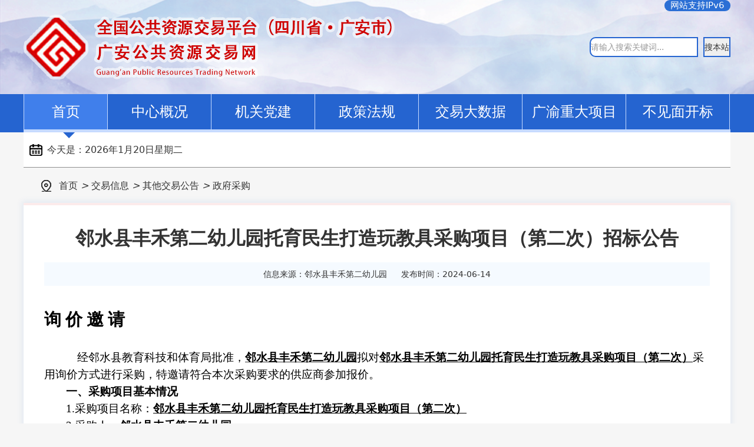

--- FILE ---
content_type: text/html; charset=utf-8
request_url: http://www.gasggzy.cn/jyxx/002006/002006002/20240614/610771da-6aa1-45ec-88e2-0af7f45cc9d7.html
body_size: 37359
content:
<!DOCTYPE html>
<html lang="zh-CN">

<head>
    <meta charset="UTF-8">
    <meta http-equiv="X-UA-Compatible" content="IE=Edge">
    <meta name="renderer" content="webkit">
     
            <meta name="SiteName" content="广安公共资源交易网">
            <meta name="SiteDomain" content="">
            <meta name="SiteIDCode" content="">
            <meta name="ColumnName" content="政府采购">
            <meta name="ColumnDescription" content="">
            <meta name="ColumnKeywords" content="">
            <meta name="ColumnType" content="政府采购"> 
             
                <meta name="ArticleTitle" content="邻水县丰禾第二幼儿园托育民生打造玩教具采购项目（第二次）招标公告">
                <meta name="PubDate" content="2024-06-14 05:44:42">
                <meta name="ContentSource" content="邻水县丰禾第二幼儿园">
                <title>邻水县丰禾第二幼儿园托育民生打造玩教具采购项目（第二次）招标公告_广安公共资源交易网</title>
            <!-- 页面css -->
    <link rel="stylesheet" href="/js/lib/pagination/mricode.pagination.css">
    <link rel="stylesheet" href="/js/lib/chosen/chosen.css">
    <link rel="stylesheet" href="/css/news_center.css">
    <link rel="stylesheet" href="/css/common.css">
    <link rel="stylesheet" href="/css/detail.css">
    <!-- jquery -->
    <script src="/js/lib/jquery.min.js"></script>

   <link rel="stylesheet" href="/css/webBuilderCommonGray.css"></head>

<body leftmargin=0 topmargin=0 oncontextmenu='return false' ondragstart='return false' onselectstart='return false' onselect='document.selection.empty()' oncopy='document.selection.empty()' onbeforecopy='return false' onmouseup='document.selection.empty()'>

    <!-- header -->
    <div id="header"></div>
    <div class="sub-bg">
        <div class="container">
            <div class="clearfix">
                <!-- 当前位置 -->
                <div class="location l">
                    <a href="/" class="linking">首页</a><i>&nbsp;&gt;&nbsp;</i><a class="linking">交易信息</a><i>&nbsp;&gt;&nbsp;</i><a class="linking">其他交易公告</a><i>&nbsp;&gt;&nbsp;</i><span id="viewGuid" value="cms_002006002_610771da-6aa1-45ec-88e2-0af7f45cc9d7" categorynum="002006002" class="current">政府采购</span></div>
                <!-- 搜索框 -->
                <!-- <div class="search-info r">
                    <input type="text" placeholder="请输入关键字" class="search-txt" />
                    <button class="search-btn"></button>
                </div> -->
            </div>
            <!-- 正文 -->
            <div class="content ewb-article">
                 <h3>邻水县丰禾第二幼儿园托育民生打造玩教具采购项目（第二次）招标公告</h3>
                                <div class="ewb-article-sources">
                                    <p id="zhuanzai">信息来源：邻水县丰禾第二幼儿园</p>
                                    <p>
                                        发布时间：2024-06-14</p>
                                    
                                </div>
                                <div class="ewb-article-info">
                                	<div class="chain" style="display:none">
										<div class="chain-box" data-value="">
											<img src="/images/subPage/new_add1.png">
										</div>
										<div class="chain-list">
											<div class="chain-list-box">
												<div class="chain-tt">
													<h3>招标公告，区块链已存证</h3>
												</div>
												<div class="chain-intro">
													<div class="chain-intro-box">
														<div class="chain-label">存证时间：</div>
														<div class="chain-con"></div>
													</div>
													<div class="chain-intro-box">
														<div class="chain-label">存证哈希值：</div>
														<div class="chain-con"></div>
													</div>
													<div class="chain-intro-box">
														<div class="chain-label">区块高度：</div>
														<div class="chain-con"></div>
													</div>
												</div>
											</div>
							
										</div>
									</div>
                                    <p>&nbsp;</p><h1><strong><span style="font-family: 宋体; font-size: 29px; font-weight: bold;"><span style="color: rgb(0, 0, 0);"><span style="font-family: 宋体;">询</span> <span style="font-family: 宋体;">价</span> <span style="font-family: 宋体;">邀</span> <span style="font-family: 宋体;">请</span></span></span></strong></h1><p style="line-height: 29px;"><span style="color: rgb(0, 0, 0); font-family:;">&nbsp;</span></p><p style="text-align: left; line-height: 29px; text-indent: 56px;"><span style="color: rgb(0, 0, 0); font-family: 宋体; font-size: 19px;"><span style="font-family: 宋体;">经邻水县教育科技和体育局批准，</span></span><strong><span style="text-decoration: underline;"><span style="color: rgb(0, 0, 0); font-family: 宋体; font-size: 19px; font-weight: bold; text-underline: single;"><span style="font-family: 宋体;">邻水县</span></span></span></strong><strong><span style="text-decoration: underline;"><span style="color: rgb(0, 0, 0); font-family: 宋体; font-size: 19px; font-weight: bold; text-underline: single;"><span style="font-family: 宋体;">丰禾</span></span></span></strong><strong><span style="text-decoration: underline;"><span style="color: rgb(0, 0, 0); font-family: 宋体; font-size: 19px; font-weight: bold; text-underline: single;"><span style="font-family: 宋体;">第</span></span></span></strong><strong><span style="text-decoration: underline;"><span style="color: rgb(0, 0, 0); font-family: 宋体; font-size: 19px; font-weight: bold; text-underline: single;"><span style="font-family: 宋体;">二</span></span></span></strong><strong><span style="text-decoration: underline;"><span style="color: rgb(0, 0, 0); font-family: 宋体; font-size: 19px; font-weight: bold; text-underline: single;"><span style="font-family: 宋体;">幼儿园</span></span></span></strong><span style="color: rgb(0, 0, 0); font-family: 宋体; font-size: 19px;"><span style="font-family: 宋体;">拟对</span></span><span style="color: rgb(0, 0, 0);"><strong><span style="text-decoration: underline;"><span style="font-family: 宋体; font-size: 19px; font-weight: bold; text-underline: single;"><span style="font-family: 宋体;">邻水县丰禾第二幼儿园</span></span></span></strong><strong><span style="text-decoration: underline;"><span style="font-family: 宋体; font-size: 19px; font-weight: bold; text-underline: single;"><span style="font-family: 宋体;">托育民生打造玩教具</span></span></span></strong><strong><span style="text-decoration: underline;"><span style="font-family: 宋体; font-size: 19px; font-weight: bold; text-underline: single;"><span style="font-family: 宋体;">采购项目</span></span></span></strong><strong><span style="text-decoration: underline;"><span style="font-family: 宋体; font-size: 19px; font-weight: bold; text-underline: single;"><span style="font-family: 宋体;">（</span></span></span></strong><strong><span style="text-decoration: underline;"><span style="font-family: 宋体; font-size: 19px; font-weight: bold; text-underline: single;"><span style="font-family: 宋体;">第二次</span></span></span></strong><strong><span style="text-decoration: underline;"><span style="font-family: 宋体; font-size: 19px; font-weight: bold; text-underline: single;"><span style="font-family: 宋体;">）</span></span></span></strong></span><span style="color: rgb(0, 0, 0); font-family: 宋体; font-size: 19px;"><span style="font-family: 宋体;">采用询价方式进行采购，特邀请符合本次采购要求的供应商参加报价。</span></span></p><p style="line-height: 29px; text-indent: 37px;"><strong><span style="color: rgb(0, 0, 0); font-family: 宋体; font-size: 19px;"><span style="font-family: 宋体;">一、采购项目基本情况</span></span></strong></p><p style="line-height: 29px; text-indent: 37px;"><span style="color: rgb(0, 0, 0); font-family: 宋体; font-size: 19px;"><span style="font-family: 宋体;">1.采购项目名称：</span></span><span style="color: rgb(0, 0, 0);"><strong><span style="text-decoration: underline;"><span style="font-family: 宋体; font-size: 19px; font-weight: bold; text-underline: single;"><span style="font-family: 宋体;">邻水县丰禾第二幼儿园</span></span></span></strong><strong><span style="text-decoration: underline;"><span style="font-family: 宋体; font-size: 19px; font-weight: bold; text-underline: single;"><span style="font-family: 宋体;">托育民生打造玩教具</span></span></span></strong><strong><span style="text-decoration: underline;"><span style="font-family: 宋体; font-size: 19px; font-weight: bold; text-underline: single;"><span style="font-family: 宋体;">采购项目</span></span></span></strong><strong><span style="text-decoration: underline;"><span style="font-family: 宋体; font-size: 19px; font-weight: bold; text-underline: single;"><span style="font-family: 宋体;">（</span></span></span></strong><strong><span style="text-decoration: underline;"><span style="font-family: 宋体; font-size: 19px; font-weight: bold; text-underline: single;"><span style="font-family: 宋体;">第二次</span></span></span></strong><strong><span style="text-decoration: underline;"><span style="font-family: 宋体; font-size: 19px; font-weight: bold; text-underline: single;"><span style="font-family: 宋体;">）</span></span></span></strong></span></p><p style="line-height: 29px; text-indent: 37px;"><span style="color: rgb(0, 0, 0); font-family: 宋体; font-size: 19px;"><span style="font-family: 宋体;">2.采购人：</span></span><strong><span style="text-decoration: underline;"><span style="color: rgb(0, 0, 0); font-family: 宋体; font-size: 19px; font-weight: bold; text-underline: single;"><span style="font-family: 宋体;">邻水县</span></span></span></strong><strong><span style="text-decoration: underline;"><span style="color: rgb(0, 0, 0); font-family: 宋体; font-size: 19px; font-weight: bold; text-underline: single;"><span style="font-family: 宋体;">丰禾第二</span></span></span></strong><strong><span style="text-decoration: underline;"><span style="color: rgb(0, 0, 0); font-family: 宋体; font-size: 19px; font-weight: bold; text-underline: single;"><span style="font-family: 宋体;">幼儿园</span></span></span></strong></p><p style="line-height: 29px; text-indent: 37px;"><strong><span style="color: rgb(0, 0, 0); font-family: 宋体; font-size: 19px;"><span style="font-family: 宋体;">二、资金情况</span></span></strong></p><p style="margin: 0px 2px 0px 0px; line-height: 29px; text-indent: 37px;"><span style="color: rgb(0, 0, 0);"><span style="font-family: 宋体; font-size: 19px;"><span style="font-family: 宋体;">资金来源及金额：财政性资金</span></span><span style="text-decoration: underline;"><span style="font-family: 宋体; font-size: 19px; font-weight: normal; text-underline: single;"><span style="font-family: 宋体;">2</span></span></span><span style="text-decoration: underline;"><span style="font-family: 宋体; font-size: 19px; font-weight: normal; text-underline: single;"><span style="font-family: 宋体;">7.6178</span></span></span><span style="font-family: 宋体; font-size: 19px;"><span style="font-family: 宋体;">万元。</span></span></span></p><p style="line-height: 29px; text-indent: 37px;"><strong><span style="color: rgb(0, 0, 0); font-family: 宋体; font-size: 19px;"><span style="font-family: 宋体;">三</span></span></strong><strong><span style="color: rgb(0, 0, 0); font-family: 宋体; font-size: 19px; font-weight: bold;"><span style="font-family: 宋体;">、</span></span></strong><strong><span style="color: rgb(0, 0, 0); font-family: 宋体; font-size: 19px;"><span style="font-family: 宋体;">采购项目简介：</span></span></strong></p><p style="line-height: 29px; text-indent: 37px;"><span style="color: rgb(0, 0, 0); font-family: 宋体; font-size: 19px;"><span style="font-family: 宋体;">本次采购</span></span><span style="color: rgb(0, 0, 0); font-family: 宋体; font-size: 19px;"><span style="font-family: 宋体;">的</span></span><span style="color: rgb(0, 0, 0); font-family: 宋体; font-size: 19px;"><span style="font-family: 宋体;">户外</span></span><span style="color: rgb(0, 0, 0); font-family: 宋体; font-size: 19px;"><span style="font-family: 宋体;">材料</span></span><span style="color: rgb(0, 0, 0); font-family: 宋体; font-size: 19px;"><span style="font-family: 宋体;">为</span></span><span style="color: rgb(0, 0, 0); font-family: 宋体; font-size: 19px;"><span style="font-family: 宋体;">日常教育教学活动所需的材料</span></span><span style="color: rgb(0, 0, 0); font-family: 宋体; font-size: 19px;"><span style="font-family: 宋体;">，主要用于幼儿游戏及教育</span></span><span style="color: rgb(0, 0, 0); font-family: 宋体; font-size: 19px;"><span style="font-family: 宋体;">教学活动</span></span><span style="color: rgb(0, 0, 0); font-family: 宋体; font-size: 19px;"><span style="font-family: 宋体;">。</span></span></p><p style="line-height: 29px; text-indent: 37px;"><strong><span style="color: rgb(0, 0, 0); font-family: 宋体; font-size: 19px;"><span style="font-family: 宋体;">四、供应商邀请方式</span></span></strong></p><p style="margin: 0px 0px 8px; line-height: 29px; text-indent: 37px;"><span style="color: rgb(0, 0, 0); font-family: 宋体; font-size: 19px;"><span style="font-family: 宋体;">公告方式：本次询价邀请在广安公共资源交易网上以公告形式发布。</span></span></p><p style="margin: 0px 0px 8px; line-height: 29px; text-indent: 37px;"><strong><span style="color: rgb(0, 0, 0); font-family: 宋体; font-size: 19px; font-weight: bold;"><span style="font-family: 宋体;">五、供应商参加本次政府采购活动应具备下列条件：</span></span></strong></p><p style="margin: 1em 0px; line-height: 29px; text-indent: 47px;"><span style="color: rgb(0, 0, 0); font-family: 宋体; font-size: 19px;"><span style="font-family: 宋体;">1.具有独立承担民事责任的能力；</span></span></p><p style="line-height: 29px; text-indent: 47px;"><span style="color: rgb(0, 0, 0); font-family: 宋体; font-size: 19px;"><span style="font-family: 宋体;">2.具有良好的商业信誉和健全的财务会计制度；</span></span></p><p style="line-height: 29px; text-indent: 47px;"><span style="color: rgb(0, 0, 0); font-family: 宋体; font-size: 19px;"><span style="font-family: 宋体;">3.具有履行合同所必须的设备和专业技术能力；</span></span></p><p style="line-height: 29px; text-indent: 47px;"><span style="color: rgb(0, 0, 0); font-family: 宋体; font-size: 19px;"><span style="font-family: 宋体;">4.具有依法缴纳税收和社会保障资金的良好记录；</span></span></p><p style="line-height: 29px; text-indent: 47px;"><span style="color: rgb(0, 0, 0); font-family: 宋体; font-size: 19px;"><span style="font-family: 宋体;">5.参加本次政府采购活动前三年内，在经营活动中没有重大违法记录；</span></span></p><p style="margin: 1em 0px; line-height: 29px; text-indent: 47px;"><span style="color: rgb(0, 0, 0); font-family: 宋体; font-size: 19px;"><span style="font-family: 宋体;">6.法律、行政法规规定的其他条件；</span></span></p><p style="margin: 0px 0px 8px; line-height: 29px; text-indent: 37px;"><span style="color: rgb(0, 0, 0); font-family: 宋体; font-size: 19px;">&nbsp;<span style="font-family: 宋体;">7.采购人根据采购项目提出的特殊条件。</span></span></p><p style="margin: 0px 0px 8px; line-height: 29px; text-indent: 37px;"><strong><span style="color: rgb(0, 0, 0); font-family: 宋体; font-size: 19px; font-weight: bold;"><span style="font-family: 宋体;">六、询价通知书获取方式、时间、地点：</span></span></strong></p><p style="line-height: 29px; text-indent: 37px;"><span style="color: rgb(0, 0, 0);"><span style="font-family: 宋体; font-size: 19px;"><span style="font-family: 宋体;">询价通知书自</span></span><span style="text-decoration: underline;"><span style="font-family: 宋体; font-size: 19px; text-underline: single;"><span style="font-family: 宋体;">202</span></span></span><span style="text-decoration: underline;"><span style="font-family: 宋体; font-size: 19px; text-underline: single;"><span style="font-family: 宋体;">4</span></span></span><span style="font-family: 宋体; font-size: 19px;"><span style="font-family: 宋体;">年</span></span><span style="text-decoration: underline;"><span style="font-family: 宋体; font-size: 19px; text-underline: single;"><span style="font-family: 宋体;">6</span></span></span><span style="font-family: 宋体; font-size: 19px;"><span style="font-family: 宋体;">月</span></span><span style="text-decoration: underline;"><span style="font-family: 宋体; font-size: 19px; text-underline: single;"><span style="font-family: 宋体;">15</span></span></span><span style="font-family: 宋体; font-size: 19px;"><span style="font-family: 宋体;">日至</span></span><span style="text-decoration: underline;"><span style="font-family: 宋体; font-size: 19px; text-underline: single;"><span style="font-family: 宋体;">202</span></span></span><span style="text-decoration: underline;"><span style="font-family: 宋体; font-size: 19px; text-underline: single;"><span style="font-family: 宋体;">4</span></span></span><span style="font-family: 宋体; font-size: 19px;"><span style="font-family: 宋体;">年</span></span><span style="text-decoration: underline;"><span style="font-family: 宋体; font-size: 19px; text-underline: single;"><span style="font-family: 宋体;">6</span></span></span><span style="font-family: 宋体; font-size: 19px;"><span style="font-family: 宋体;">月</span></span><span style="text-decoration: underline;"><span style="font-family: 宋体; font-size: 19px; text-underline: single;"><span style="font-family: 宋体;">19</span></span></span><span style="font-family: 宋体; font-size: 19px;"><span style="font-family: 宋体;">日</span></span></span><span style="color: rgb(0, 0, 0); font-family: 宋体; font-size: 19px;"><span style="font-family: 宋体;">每天上午</span><span style="font-family: 宋体;">9:00-12</span></span><span style="color: rgb(0, 0, 0); font-family: 宋体; font-size: 19px;">:</span><span style="color: rgb(0, 0, 0); font-family: 宋体; font-size: 19px;"><span style="font-family: 宋体;">00,下午15:00—18:00</span></span><span style="color: rgb(0, 0, 0); font-family: 宋体; font-size: 19px;"><span style="font-family: 宋体;">（北京时间）</span></span><span style="color: rgb(0, 0, 0); font-family: 宋体; font-size: 19px;"><span style="font-family: 宋体;">在</span></span><span style="text-decoration: underline;"><span style="color: rgb(0, 0, 0); font-family: 宋体; font-size: 19px; text-underline: single;"><span style="font-family: 宋体;">邻水县</span></span></span><span style="text-decoration: underline;"><span style="color: rgb(0, 0, 0); font-family: 宋体; font-size: 19px; text-underline: single;"><span style="font-family: 宋体;">丰禾第二</span></span></span><span style="text-decoration: underline;"><span style="color: rgb(0, 0, 0); font-family: 宋体; font-size: 19px; text-underline: single;"><span style="font-family: 宋体;">幼儿园</span></span></span><span style="color: rgb(0, 0, 0); font-family: 宋体; font-size: 19px;"><span style="font-family: 宋体;">获取（</span></span><span style="color: rgb(0, 0, 0); font-family: 宋体; font-size: 19px;"><span style="font-family: 宋体;">时间不低于</span></span><span style="color: rgb(0, 0, 0); font-family: 宋体; font-size: 19px;"><span style="font-family: 宋体;">3个</span></span><span style="color: rgb(0, 0, 0); font-family: 宋体; font-size: 19px;"><span style="font-family: 宋体;">工作日）。</span></span></p><p style="margin: 0px 0px 8px; line-height: 29px; text-indent: 37px;"><span style="color: rgb(0, 0, 0); font-family: 宋体; font-size: 19px;"><span style="font-family: 宋体;">获取询价</span></span><span style="color: rgb(0, 0, 0); font-family: 宋体; font-size: 19px;"><span style="font-family: 宋体;">通知书</span></span><span style="color: rgb(0, 0, 0); font-family: 宋体; font-size: 19px;"><span style="font-family: 宋体;">时，经办人员应提交以下资料：供应商为法人或者其他组织的，只需提供单位介绍信、经办人身份证明；供应商为自然人的，只需提供本人身份证明。</span></span></p><p style="margin: 0px 0px 8px; line-height: 29px; text-indent: 37px;"><strong><span style="color: rgb(0, 0, 0); font-family: 宋体; font-size: 19px;"><span style="font-family: 宋体;">七、递交响应文件时间：</span></span></strong></p><p style="margin: 0px 0px 8px; line-height: 29px; text-indent: 75px;"><span style="color: rgb(0, 0, 0);"><span style="text-decoration: underline;"><span style="font-family: 宋体; font-size: 19px; text-underline: single;"><span style="font-family: 宋体;">202</span></span></span><span style="text-decoration: underline;"><span style="font-family: 宋体; font-size: 19px; text-underline: single;"><span style="font-family: 宋体;">4</span></span></span><span style="font-family: 宋体; font-size: 19px;"><span style="font-family: 宋体;">年</span></span><span style="text-decoration: underline;"><span style="font-family: 宋体; font-size: 19px; text-underline: single;"><span style="font-family: 宋体;">6</span></span></span><span style="font-family: 宋体; font-size: 19px;"><span style="font-family: 宋体;">月</span></span><span style="text-decoration: underline;"><span style="font-family: 宋体; font-size: 19px; text-underline: single;"><span style="font-family: 宋体;">20</span></span></span><span style="font-family: 宋体; font-size: 19px;"><span style="font-family: 宋体;">日</span></span><span style="text-decoration: underline;"><span style="font-family: 宋体; font-size: 19px; text-underline: single;"><span style="font-family: 宋体;">09</span></span></span><span style="font-family: 宋体; font-size: 19px;"><span style="font-family: 宋体;">时</span></span><span style="text-decoration: underline;"><span style="font-family: 宋体; font-size: 19px; text-underline: single;"><span style="font-family: 宋体;">0</span></span></span><span style="text-decoration: underline;"><span style="font-family: 宋体; font-size: 19px; text-underline: single;"><span style="font-family: 宋体;">0</span></span></span><span style="font-family: 宋体; font-size: 19px;"><span style="font-family: 宋体;">分至</span></span><span style="text-decoration: underline;"><span style="font-family: 宋体; font-size: 19px; text-underline: single;"><span style="font-family: 宋体;">202</span></span></span><span style="text-decoration: underline;"><span style="font-family: 宋体; font-size: 19px; text-underline: single;"><span style="font-family: 宋体;">4</span></span></span><span style="font-family: 宋体; font-size: 19px;"><span style="font-family: 宋体;">年</span></span><span style="text-decoration: underline;"><span style="font-family: 宋体; font-size: 19px; text-underline: single;"><span style="font-family: 宋体;">6</span></span></span><span style="font-family: 宋体; font-size: 19px;"><span style="font-family: 宋体;">月</span></span><span style="text-decoration: underline;"><span style="font-family: 宋体; font-size: 19px; text-underline: single;"><span style="font-family: 宋体;">20</span></span></span><span style="font-family: 宋体; font-size: 19px;"><span style="font-family: 宋体;">日</span></span><span style="text-decoration: underline;"><span style="font-family: 宋体; font-size: 19px; text-underline: single;"><span style="font-family: 宋体;">09</span></span></span><span style="font-family: 宋体; font-size: 19px;"><span style="font-family: 宋体;">时</span></span><span style="text-decoration: underline;"><span style="font-family: 宋体; font-size: 19px; text-underline: single;"><span style="font-family: 宋体;">3</span></span></span><span style="text-decoration: underline;"><span style="font-family: 宋体; font-size: 19px; text-underline: single;"><span style="font-family: 宋体;">0</span></span></span><span style="font-family: 宋体; font-size: 19px;"><span style="font-family: 宋体;">分。</span></span></span></p><p style="margin: 0px 0px 8px; line-height: 29px; text-indent: 37px;"><strong><span style="color: rgb(0, 0, 0); font-family: 宋体; font-size: 19px;"><span style="font-family: 宋体;">八、递交响应文件：</span></span></strong></p><p style="margin: 0px 0px 8px; line-height: 29px; text-indent: 75px;"><span style="color: rgb(0, 0, 0);"><span style="text-decoration: underline;"><span style="font-family: 宋体; font-size: 19px; text-underline: single;"><span style="font-family: 宋体;">202</span></span></span><span style="text-decoration: underline;"><span style="font-family: 宋体; font-size: 19px; text-underline: single;"><span style="font-family: 宋体;">4</span></span></span><span style="font-family: 宋体; font-size: 19px;"><span style="font-family: 宋体;">年</span></span><span style="text-decoration: underline;"><span style="font-family: 宋体; font-size: 19px; text-underline: single;"><span style="font-family: 宋体;">6</span></span></span><span style="font-family: 宋体; font-size: 19px;"><span style="font-family: 宋体;">月</span></span><span style="text-decoration: underline;"><span style="font-family: 宋体; font-size: 19px; text-underline: single;"><span style="font-family: 宋体;">20</span></span></span><span style="font-family: 宋体; font-size: 19px;"><span style="font-family: 宋体;">日</span></span><span style="text-decoration: underline;"><span style="font-family: 宋体; font-size: 19px; text-underline: single;"><span style="font-family: 宋体;">09</span></span></span><span style="font-family: 宋体; font-size: 19px;"><span style="font-family: 宋体;">时</span></span><span style="text-decoration: underline;"><span style="font-family: 宋体; font-size: 19px; text-underline: single;"><span style="font-family: 宋体;">3</span></span></span><span style="text-decoration: underline;"><span style="font-family: 宋体; font-size: 19px; text-underline: single;"><span style="font-family: 宋体;">0</span></span></span><span style="font-family: 宋体; font-size: 19px;"><span style="font-family: 宋体;">分</span></span></span></p><p style="margin: 0px 0px 8px; line-height: 29px; text-indent: 37px;"><strong><span style="color: rgb(0, 0, 0); font-family: 宋体; font-size: 19px;"><span style="font-family: 宋体;">九、</span></span></strong><strong><span style="color: rgb(0, 0, 0); font-family: 宋体; font-size: 19px;"><span style="font-family: 宋体;">响应文件开启时间：</span></span></strong></p><p style="margin: 0px 0px 8px; line-height: 29px; text-indent: 75px;"><span style="color: rgb(0, 0, 0);"><span style="text-decoration: underline;"><span style="font-family: 宋体; font-size: 19px; text-underline: single;"><span style="font-family: 宋体;">202</span></span></span><span style="text-decoration: underline;"><span style="font-family: 宋体; font-size: 19px; text-underline: single;"><span style="font-family: 宋体;">4</span></span></span><span style="font-family: 宋体; font-size: 19px;"><span style="font-family: 宋体;">年</span></span><span style="text-decoration: underline;"><span style="font-family: 宋体; font-size: 19px; text-underline: single;"><span style="font-family: 宋体;">6</span></span></span><span style="font-family: 宋体; font-size: 19px;"><span style="font-family: 宋体;">月</span></span><span style="text-decoration: underline;"><span style="font-family: 宋体; font-size: 19px; text-underline: single;"><span style="font-family: 宋体;">20</span></span></span><span style="font-family: 宋体; font-size: 19px;"><span style="font-family: 宋体;">日</span></span><span style="text-decoration: underline;"><span style="font-family: 宋体; font-size: 19px; text-underline: single;"><span style="font-family: 宋体;">09</span></span></span><span style="font-family: 宋体; font-size: 19px;"><span style="font-family: 宋体;">时</span></span><span style="text-decoration: underline;"><span style="font-family: 宋体; font-size: 19px; text-underline: single;"><span style="font-family: 宋体;">3</span></span></span><span style="text-decoration: underline;"><span style="font-family: 宋体; font-size: 19px; text-underline: single;"><span style="font-family: 宋体;">0</span></span></span><span style="font-family: 宋体; font-size: 19px;"><span style="font-family: 宋体;">分</span></span></span></p><p style="margin: 0px 0px 8px; line-height: 29px; text-indent: 37px;"><span style="font-family: 宋体; font-size: 19px;"><span style="color: rgb(0, 0, 0); font-family: 宋体;">签到说明：供应商签到时须提供法定代表人授权书原件一份、被授权代表的身份证复印件加盖公章并查验原件（若是法定代表人签到的则提供法人证明和身份证复印件加盖公章），否则不予签到和接收响应文件。</span></span></p><p style="margin: 0px 0px 8px; line-height: 29px; text-indent: 37px;"><span style="font-family: 宋体; font-size: 14px;"><span style="color: rgb(0, 0, 0);">&nbsp;</span></span><strong><span style="color: rgb(0, 0, 0); font-family: 宋体; font-size: 19px;"><span style="font-family: 宋体;">十、</span></span></strong><strong><span style="color: rgb(0, 0, 0); font-family: 宋体; font-size: 19px;"><span style="font-family: 宋体;">递交响应文件地点：</span></span></strong><span style="font-family:;"><span style="color: rgb(0, 0, 0);">&nbsp;</span></span></p><p style="margin: 0px 0px 8px; line-height: 29px; text-indent: 37px;"><span style="font-family: 宋体; font-size: 19px;"><span style="color: rgb(0, 0, 0); font-family: 宋体;">响应文件必须在递交响应文件截止时间前送达询价地点。逾期送达、密封和标注错误的响应文件，</span></span><span style="color: rgb(0, 0, 0); font-family: 宋体; font-size: 19px;"><span style="font-family: 宋体;">采购人构恕不接待。</span></span><span style="font-family: 宋体; font-size: 19px;"><span style="color: rgb(0, 0, 0); font-family: 宋体;">本次采购不接收邮寄的响应文件。</span></span></p><p style="margin: 0px 0px 8px; line-height: 29px; text-indent: 37px;"><strong><span style="color: rgb(0, 0, 0); font-family: 宋体; font-size: 19px;"><span style="font-family: 宋体;">十一、询价</span></span></strong><strong><span style="color: rgb(0, 0, 0); font-family: 宋体; font-size: 19px;"><span style="font-family: 宋体;">地点：</span></span></strong></p><p style="margin: 0px 0px 8px; line-height: 29px; text-indent: 75px;"><strong><span style="text-decoration: underline;"><span style="color: rgb(0, 0, 0); font-family: 宋体; font-size: 19px; font-weight: bold; text-underline: single;">&nbsp;<span style="font-family: 宋体;">邻水县</span></span></span></strong><strong><span style="text-decoration: underline;"><span style="color: rgb(0, 0, 0); font-family: 宋体; font-size: 19px; font-weight: bold; text-underline: single;"><span style="font-family: 宋体;">丰禾第二</span></span></span></strong><strong><span style="text-decoration: underline;"><span style="color: rgb(0, 0, 0); font-family: 宋体; font-size: 19px; font-weight: bold; text-underline: single;"><span style="font-family: 宋体;">幼儿园</span> &nbsp;</span></span></strong></p><p style="margin: 0px 0px 8px; line-height: 29px; text-indent: 37px;"><strong><span style="color: rgb(0, 0, 0); font-family: 宋体; font-size: 19px;"><span style="font-family: 宋体;">十二、联系方式</span></span></strong></p><p style="margin: 1em 0px; line-height: 29px; text-indent: 93px;"><span style="color: rgb(0, 0, 0); font-family: 宋体; font-size: 19px;"><span style="font-family: 宋体;">通讯地址：邻水县</span></span><span style="color: rgb(0, 0, 0); font-family: 宋体; font-size: 19px;"><span style="font-family: 宋体;">丰禾第二</span></span><span style="color: rgb(0, 0, 0); font-family: 宋体; font-size: 19px;"><span style="font-family: 宋体;">幼儿园</span></span></p><p style="margin: 1em 0px; line-height: 29px; text-indent: 93px;"><span style="color: rgb(0, 0, 0); font-family: 宋体; font-size: 19px;"><span style="font-family: 宋体;">联</span> <span style="font-family: 宋体;">系</span> <span style="font-family: 宋体;">人：</span></span><span style="color: rgb(0, 0, 0); font-family: 宋体; font-size: 19px;"><span style="font-family: 宋体;">王</span></span><span style="color: rgb(0, 0, 0); font-family: 宋体; font-size: 19px;"><span style="font-family: 宋体;">老师</span> &nbsp;&nbsp;&nbsp;&nbsp;&nbsp;&nbsp;&nbsp;<span style="font-family: 宋体;">联系电话：</span></span><span style="color: rgb(0, 0, 0); font-family:;">15228526239</span></p><p style="margin: 1em 0px; line-height: 29px; text-indent: 93px;"><span style="color: rgb(0, 0, 0); font-family: 宋体; font-size: 19px;"><span style="font-family: 宋体;">联</span> <span style="font-family: 宋体;">系</span> <span style="font-family: 宋体;">人：</span></span><span style="color: rgb(0, 0, 0); font-family: 宋体; font-size: 19px;"><span style="font-family: 宋体;">刘</span></span><span style="color: rgb(0, 0, 0); font-family: 宋体; font-size: 19px;"><span style="font-family: 宋体;">老师</span> &nbsp;&nbsp;&nbsp;&nbsp;&nbsp;&nbsp;&nbsp;<span style="font-family: 宋体;">联系电话：</span></span><span style="color: rgb(0, 0, 0); font-family: 宋体; font-size: 19px;"><span style="font-family: Times New Roman;">15082653393</span></span></p><p style="margin: 1em 0px; line-height: 29px; text-indent: 93px;"><span style="color: rgb(0, 0, 0); font-family:;">&nbsp;</span></p><p style="margin: 0px 28px 0px 0px; line-height: 29px; text-indent: 37px;"><span style="color: rgb(0, 0, 0); font-family: 宋体; font-size: 19px;">&nbsp;</span></p><p style="line-height: 29px; text-indent: 392px;"><span style="color: rgb(0, 0, 0); font-family: 宋体; font-size: 19px;"><span style="font-family: Times New Roman;">202</span></span><span style="color: rgb(0, 0, 0); font-family: 宋体; font-size: 19px;"><span style="font-family: Times New Roman;">4</span></span><span style="color: rgb(0, 0, 0); font-family: 宋体; font-size: 19px;"><span style="font-family: 宋体;">年</span></span><span style="color: rgb(0, 0, 0); font-family: 宋体; font-size: 19px;"><span style="font-family: Times New Roman;">6</span></span><span style="color: rgb(0, 0, 0); font-family: 宋体; font-size: 19px;"><span style="font-family: 宋体;">月</span></span><span style="color: rgb(0, 0, 0); font-family: 宋体; font-size: 19px;"><span style="font-family: Times New Roman;">14</span></span><span style="color: rgb(0, 0, 0); font-family: 宋体; font-size: 19px;"><span style="font-family: 宋体;">日</span></span></p><p></p>
<script type="text/javascript">
    function ResizeToScreen(id, pX, pY) {
		var obj = document.getElementById(id);
		obj.style.display = "";
		obj.style.left = pX+"px";
		obj.style.top = pY+"px";
		document.body.scrollTop = pY - 200;
	}
</script>
</div><div class="down">
                                    <p>附件下载：</p>
                                    <div class="down-r clearfix">
                                        <a href="javascript:void(0);" style="cursor:pointer" onclick="ztbfjyz('/EWB-FRONT/pages/webbuildermis/attach/downloadztbattach?attachGuid=cd45ecf9-38ea-4f80-80a4-22ff3a3e39ad&appUrlFlag=ztb001&siteGuid=7eb5f7f1-9041-43ad-8e13-8fcb82ea831a','1','1')" title="邻水县丰禾第二幼儿园托育民生打造玩教具采购项目（第二次）.pdf" class="down-txt">邻水县丰禾第二幼儿园托育民生打造玩教具采购项目（第二次）.pdf</a> </div>
                                </div></div>
        </div>
    </div>
	<iframe id="yzmhide"
			style="position: fixed; width: 1px; height: 1px; bottom: 0; right: 0; opacity: 0;"
			src=""></iframe>
    <!-- footer -->
    <div id="footer"></div>
    <!-- 工具js -->
	<script src="/js/lib/layer/layer.js"></script>
    <script src="/js/webBuilderCommon.js"></script>
    <script src="/js/js.cookie.min.js"></script>
    <script src="/js/Common.min.js"></script>
    <script src="/js/lib/chosen/chosen.min.js"></script>
    <script src="/js/lib/pagination/mricode.pagination.js"></script>
    <script src="/js/lib/tree.js"></script>
    <script src="/js/lib/util.js"></script>
    <script src="/js/common.js"></script>
    <script src="/js/third.js"></script>
    <!-- 页面js -->
    <script src="/js/detail.js"></script>
    <script src="/js/pageView.js"></script>
</body>

</html>


--- FILE ---
content_type: text/html; charset=utf-8
request_url: http://www.gasggzy.cn/header.inc.html
body_size: 2242
content:
<!-- header -->
<div class="header">
    <div class="header-banner">
        <div class="header-logo container">
            <span class="header-support">网站支持IPv6</span>
            <div class="header-search">
                <input id="searchword" type="text" placeholder="请输入搜索关键词...">
                <a class="header-search-btn" href="javascript:;">搜本站</a>
                <!-- <a class="header-search-btn" href="javascript:;">搜政务</a> -->
            </div>
        </div>
    </div>
    <div class="header-nav">
        <ul class="container clearfix">
            <li class="header-nav-item l shouye" id="n000">
                <a class="header-nav-link" href="/" target="_self">首页</a>
            </li>
            
	                	<li class="header-nav-item l" id="n016">
			                <a class="header-nav-link" href="/zxgk/center_overview.html" target="_self">中心概况</a>
			            </li>
	                
	                	<li class="header-nav-item l" id="n019">
			                <a class="header-nav-link" href="/jgdj/list.html" target="_self">机关党建</a>
			            </li>
	                
	                	<li class="header-nav-item l" id="n020">
			                <a class="header-nav-link" href="/zcfl/list.html" target="_self">政策法规</a>
			            </li>
	                
		            	<li class="header-nav-item l" id="n030">
			                <a class="header-nav-link" href="https://gasggzy.cn/EpointBI/ztbbi/bigscreennew/pages/default/index" target="_blank">交易大数据</a>
			            </li>
		            
		            	<li class="header-nav-item l" id="n031">
			                <a class="header-nav-link" href="https://www.cqggzy.com/cyzdzt/homepage.html" target="_blank">广渝重大项目</a>
			            </li>
		            
		            	<li class="header-nav-item l" id="n032">
			                <a class="header-nav-link" href="https://zhjy.gazhcs.com:4433/BidOpening/bidhall/guangan/login" target="_blank">不见面开标</a>
			            </li>
		            </ul>
    </div>
    <div class="header-date container">今天是：<label id="time"></label></div>
</div>



--- FILE ---
content_type: text/html; charset=utf-8
request_url: http://www.gasggzy.cn/footer.inc.html
body_size: 8776
content:
<!-- footer -->
<div class="footer">
    <div class="container">
        <div class="footer-link clearfix">
            <span class="footer-link-label l">友情链接 :</span>
            <ul class="footer-link-list l clearfix">
                <li class="footer-link-item l">
                    <select class="footer-link-sel">
                        <option value="0">——  国家级  ——</option>
                        
									
									<option value="http://www.gov.cn/">中国政府网</option>
								
									<option value="http://www.ndrc.gov.cn/">国家发展和改革委员会</option>
								
									<option value="http://www.mof.gov.cn/index.htm">财政部</option>
								
									<option value="http://www.miit.gov.cn/">工业和信息化部</option>
								
									<option value="http://www.mnr.gov.cn/">自然资源部</option>
								
									<option value="http://www.sasac.gov.cn/">国务院国有资产监督管理委员会</option>
								
									<option value="http://www.ggzy.gov.cn/">全国公共资源交易平台</option>
								
									<option value="https://www.creditchina.gov.cn">信用中国</option>
								
									<option value="https://www.landchina.com">中国土地市场网</option>
								
									<option value="http://scjg.mwr.gov.cn/#/home">全国水利建设市场监督服务平台</option>
								
									<option value="http://www.cebpubservice.com/">中国招投标公共服务平台</option>
								</select>
                </li>
                <li class="footer-link-item l">
                    <select class="footer-link-sel">
                        <option value="0">——  省级  ——</option>
                        
									
									<option value="http://www.sc.gov.cn/">四川省人民政府</option>
								
									<option value="http://fgw.sc.gov.cn/">四川省发展和改革委员会</option>
								
									<option value="http://czt.sc.gov.cn/">四川省财政厅</option>
								
									<option value="http://www.spprec.com/sczwweb/">四川省政府政务服务和公共资源交易服务中心</option>
								
									<option value="http://ggzyjy.sc.gov.cn/">四川省公共资源交易信息网</option>
								
									<option value="http://jst.sc.gov.cn/">四川省住房和城乡建设厅</option>
								
									<option value="http://slt.sc.gov.cn/">四川省水利厅</option>
								
									<option value="http://jtt.sc.gov.cn/">四川省交通运输厅</option>
								
									<option value="http://nynct.sc.gov.cn/">四川省农业农村厅</option>
								
									<option value="http://lcj.sc.gov.cn/">四川省林业和草原局</option>
								
									<option value="http://sthjt.sc.gov.cn/">四川省生态环境厅</option>
								
									<option value="http://sft.sc.gov.cn/">四川省司法厅</option>
								
									<option value="http://dnr.sc.gov.cn/">四川省自然资源厅</option>
								
									<option value="http://ylbzj.sc.gov.cn/">四川省医疗保障局</option>
								
									<option value="http://jgswj.sc.gov.cn/">四川省机关事务管理局</option>
								
									<option value="http://gzw.sc.gov.cn/">四川省国有资产监督管理委员会</option>
								
									<option value="https://www.ccgp-sichuan.gov.cn/">四川政府采购</option>
								
									<option value="http://www.sczwfw.gov.cn/app/">四川政务服务网</option>
								
									<option value="https://www.sceex.com.cn">环境交易所</option>
								
									<option value="https://www.cdaee.com">成都农村产权交易所</option>
								
									<option value="http://www.scggjyxh.com">四川省公共资源交易协会</option>
								
									<option value="https://www.swuee.com">西南联合产权交易所</option>
								</select>
                </li>
                <li class="footer-link-item l">
                    <select class="footer-link-sel">
                        <option value="0">—  市(州)公共资源交易中心  —</option>
                        
									
									<option value="https://www.cdggzy.com/">成都市</option>
								
									<option value="http://www.zg.gov.cn/web/guest/zgsggzyjyxx">自贡市</option>
								
									<option value="http://ggzy.panzhihua.gov.cn/">攀枝花</option>
								
									<option value="http://www.lzsggzy.com/">泸州市</option>
								
									<option value="http://ggzyxx.deyang.gov.cn/pub/webindex.html">德阳市</option>
								
									<option value="http://ggzy.my.gov.cn/">绵阳市</option>
								
									<option value="http://ggzy.neijiang.gov.cn/">内江市</option>
								
									<option value="http://lsggzy.com.cn/pub/webindex.html">乐山市</option>
								
									<option value="http://www.scncggzy.com.cn/TPFront/">南充市</option>
								
									<option value="http://www.dzggzy.cn/dzsggzy/">达州市</option>
								
									<option value="https://www.msggzy.org.cn/front/">眉山市</option>
								
									<option value="http://jypt.scgzzg.cn/pub/ganzi_webindex.html">甘孜州</option>
								
									<option value="http://ggzyjy.lsz.gov.cn">凉山州</option>
								
									<option value="http://www.gyggzyjy.cn/">广元市</option>
								
									<option value="http://www.snsggzy.com/Index.html">遂宁市</option>
								
									<option value="http://ggzy.yibin.gov.cn/">宜宾市</option>
								
									<option value="http://www.bzsggzy.cn/pub/bazhong_webindex.html">巴中市</option>
								
									<option value="http://www.yaggzy.org.cn/">雅安市</option>
								
									<option value="http://ggzyjyzx.ziyang.gov.cn/">资阳市</option>
								
									<option value="http://ggzyjy.abazhou.gov.cn/">阿坝州</option>
								</select>
                </li> 
                <li class="footer-link-item l">
                    <select class="footer-link-sel">
                        <option value="0">—  市、区（县）人民政府网  —</option>
                        
									
									<option value="http://www.guang-an.gov.cn/">广安市人民政府</option>
								
									<option value="http://www.guanganqu.gov.cn/">广安区人民政府</option>
								
									<option value="http://www.qf.gov.cn/">前锋区人民政府</option>
								
									<option value="http://www.hys.gov.cn/">华蓥市人民政府</option>
								
									<option value="http://www.scyc.gov.cn/">岳池县人民政府</option>
								
									<option value="http://www.wusheng.gov.cn/">武胜县人民政府</option>
								
									<option value="http://www.scls.gov.cn/">邻水县人民政府</option>
								</select>
                </li> 
            </ul>
        </div>
        <div class="footer-con clearfix">
            <div class="footer-cpy l">
            	<p>网站名称：广安公共资源交易网</p>
            	<p>主办单位：广安市公共资源交易中心</p>
            	<p>服务电话：0826-2390198</p>
                <p><a href="https://beian.miit.gov.cn/#/Integrated/index" target="_blank">蜀ICP备14002245号-4</a></p>
                <p>
                    <a href="http://www.beian.gov.cn/portal/registerSystemInfo?recordcode=51160202511866" target="_blank">
                        <img src="/images/beian.png" alt="">川公网安备 51160202511866号
                    </a>
                </p>
            </div>
            <div class="footer-mid l">
                <a class="l" href="http://bszs.conac.cn/sitename?method=show&id=1F4B638B13530DA6E053012819AC769E">
                    <img class="footer-logo" src="/images/sydw.png" alt="">
                </a>
                <div class="footer-identify l">
                	
								<a class="aboutus-a" href="/gywm/20230421/4cadfe71-5948-4a18-b884-0a98106e3e88.html" target="_blank"></a>
							
								<a class="map-a" href="/wzdt/20230421/3f57cbbc-d94c-45c2-92fc-3b0a1df596bd.html" target="_blank"></a>
							
								<a class="flsm-a" href="/flsm/20230421/d56bd50d-e85d-4bf9-8f5f-193be12e6ff3.html" target="_blank"></a>
							</div>
            </div>
            <!-- <div class="footer-picLink r">
                <script id="_jiucuo_" sitecode="5116000013" src="http://pucha.kaipuyun.cn/exposure/jiucuo.js"></script>
                <span id="_span_jiucuo">
                    <img onclick="Link('5116000013')" style="margin:0;border:0;cursor: pointer;" src="https://zfwzgl.www.gov.cn/exposure/images/jiucuo.png?v=5116000013">
                </span>
            </div> -->
        </div>
    </div>
</div>


--- FILE ---
content_type: text/html;charset=UTF-8
request_url: http://www.gasggzy.cn/EWB-FRONT/rest/getOauthInfoAction/getAppInfo
body_size: 314
content:
{"controls":[],"custom":{"oauthLogoutUrl":"","oauthLoginUrl":"http://192.168.164.241:96/membercenter/login.html?redirect_uri=","client_id":"b76a25c2-7480-4bbe-a5f9-df8f60a05e40","ssoPath":"http://172.31.200.111:8080/EpointWebBuilder"},"status":{"code":1,"state":"error","text":"操作成功","top":false,"url":""}}

--- FILE ---
content_type: text/html;charset=UTF-8
request_url: http://www.gasggzy.cn/EWB-FRONT/rest/getOauthInfoAction/getNoUserAccessToken
body_size: 206
content:
{"controls":[],"custom":{"access_token":"2b95d4df48ab6847caf8889f8ee3f145","refresh_token":"424d14e8594c6adb1f9407429a2235a8"},"status":{"code":1,"state":"error","text":"操作成功","top":false,"url":""}}

--- FILE ---
content_type: text/html;charset=UTF-8
request_url: http://www.gasggzy.cn/EWB-FRONT/rest/frontAppNotNeedLoginAction/addPageView
body_size: 205
content:
{"controls":[],"custom":{"viewCount":"126"},"status":{"code":1,"state":"error","text":"操作成功","top":false,"url":""}}

--- FILE ---
content_type: text/html;charset=UTF-8
request_url: http://www.gasggzy.cn/EWB-FRONT/rest/frontAppNotNeedLoginAction/getSiteViewCount
body_size: 214
content:
{"controls":[],"custom":{"siteViewCount":"17713441"},"status":{"code":1,"state":"error","text":"操作成功","top":false,"url":""}}

--- FILE ---
content_type: text/css
request_url: http://www.gasggzy.cn/js/lib/pagination/mricode.pagination.css
body_size: 6116
content:


ul {
    margin: 0;
    padding: 0;
}

.m-pagination {
    margin: 10px 0;
    height: 38px;
}

.m-pagination-page,
.m-pagination-info,
.m-pagination-size,
.m-pagination-jump {
    float: left;
    margin-top: 2px;
    padding-right: 10px;
}

.m-pagination-jump {
    padding-right: 0;
    width: 73px;
}

/* font */
.m-pagination-page>li>a,
.m-pagination-size>select,
.m-pagination-group>input,
.m-pagination-group>button,
.m-pagination-info {
    font-size: 14px;
    color: #888;
}

/* border */
.m-pagination-page>li>a,
.m-pagination-size>select,
.m-pagination-group>input,
.m-pagination-group>button {
    outline: none;
    user-select: none;
    -moz-user-select: none;
    -webkit-user-select: none;
    -ms-user-select: none;
    -khtml-user-select: none;
    border: 1px solid #dedede;
    /* border-radius: 8px; */
}

/* button */
.m-pagination-page>li>a,
.m-pagination-group>button {
    cursor: pointer;
    background-color: #fff;
    /*background-image: -webkit-linear-gradient(top,#fff 0,#e0e0e0 100%);
                background-image: -o-linear-gradient(top,#fff 0,#e0e0e0 100%);
                background-image: -webkit-gradient(linear,left top,left bottom,from(#fff),to(#e0e0e0));
                background-image: linear-gradient(to bottom,#fff 0,#e0e0e0 100%);
                filter: progid:DXImageTransform.Microsoft.gradient(startColorstr='#ffffffff', endColorstr='#ffe0e0e0', GradientType=0);
                filter: progid:DXImageTransform.Microsoft.gradient(enabled=false);
                background-repeat: repeat-x;*/
}

.m-pagination-page>li:hover>a,
.m-pagination-group>button:hover {
    border-color: #0030cc;
}



/*************  pagination-page  *************/

.m-pagination-page>li {
    list-style: none;
    float: left;
    margin-right: 5px;
}

.m-pagination-page>li>a {
    height: 24px;
    line-height: 24px;
    display: inline-block;
    padding: 0 10px;
    text-decoration: none;
    -moz-box-sizing: content-box;
    -webkit-box-sizing: content-box;
    box-sizing: content-box;
}

.m-pagination-page>li.active>a {
    color: #0030cc;
    font-weight: bold;
    background-color: #fff;
    border-color: #fff;
}

.m-pagination-page>li:first-child>a {
    margin-left: 0;
}

.m-pagination-page>li:last-child>a {}



/*************  pagination-perpage  *************/

.m-pagination-size>select {
    cursor: pointer;
    height: 26px;
    padding: 0 8px;
    /* border-radius: 8px; */
}


/*************  pagination-go   *************/

.m-pagination-group>input,
.m-pagination-group>button {
    float: left;
}

.m-pagination-group>input {
    /* border-radius: 8px 0 0 8px; */
    border-right: none;
    width: 40px;
    height: 24px;
    padding: 0;
    text-align: center;
    box-sizing: content-box;
}

.m-pagination-group>button {
    /* border-radius: 0 8px 8px 0; */
    height: 26px;
    padding: 0 5px;
}


/************  pagination-info   *************/

.m-pagination-info {
    padding-right: 0;
    padding-left: 10px;
    height: 36px;
    line-height: 36px;
}

.pager {
    margin-top: 20px;
    text-align: center
}

.m-pagination-page,
.m-pagination-info,
.m-pagination-size,
.m-pagination-jump {
    float: none;
    margin-top: 0;
    display: inline-block;
    *display: inline;
    *zoom: 1;
    vertical-align: top
}

.m-pagination-page>li.active>a {
    border-color: #2d94df;
    color: #fff;
    background-color: #2d94df;
}

.m-pagination-page>li:hover>a,
.m-pagination-group>button:hover {
    border-color: #2d94df;
}

.m-pagination-info {
    height: 26px;
    line-height: 26px;
}

.m-pagination-info>span {
    margin: 0 5px;
    font-weight: bold;
    color: #2d94df;
}


/* chosen样式 */

.m-pagination-size .chosen-container {
    min-width: 54px;
    height: 26px;
    line-height: 26px;
}

.m-pagination-size .chosen-container-single .chosen-single {
    padding: 0 0 0 6px;
    height: 26px;
    border: 1px solid #dedede;
    box-shadow: none;
    font-size: 14px;
    color: #888;
    text-align: left;
}

.m-pagination-size .chosen-container-single .chosen-default {
    color: #888;
}

.m-pagination-size .chosen-container-single .chosen-single.cur {
    color: #888;
}

.m-pagination-size .chosen-container-active.chosen-with-drop .chosen-single {
    border: 1px solid #dedede;
    box-shadow: none;
    background: none;
}

.m-pagination-size .chosen-container-single .chosen-single span {
    margin-right: 20px;
    height: 24px;
    line-height: 24px;
}

.m-pagination-size .chosen-container-single .chosen-single div {
    width: 20px;
    padding: 0;
}

.m-pagination-size .chosen-container-single .chosen-single div b {
    width: 20px;
    height: 24px;
    background-position: 4px 3px;
}

.m-pagination-size .chosen-container-active.chosen-with-drop .chosen-single div b {
    background-position: -14px 3px;
}

.m-pagination-size .chosen-container-single .chosen-drop {
    border: 1px solid #dedede;
    border-top: 0;
    border-radius: 0;
    -webkit-box-shadow: 0 2px 5px rgba(0, 0, 0, 0.15);
    box-shadow: 0 2px 5px rgba(0, 0, 0, 0.15);
}

.m-pagination-size .chosen-drop-up .chosen-drop {
    border: 1px solid #dedede;
    border-bottom: 0;
    -webkit-box-shadow: 0 -2px 5px rgba(0, 0, 0, 0.15);
    box-shadow: 0 -2px 5px rgba(0, 0, 0, 0.15);
}

.m-pagination-size .chosen-container .chosen-search {
    display: none;
}

.m-pagination-size .chosen-container .chosen-results {
    margin: 0;
    padding: 0;
    color: #676767;
}

.m-pagination-size .chosen-container .chosen-results li {
    padding-left: 6px;
    padding-right: 6px;
    line-height: 20px;
    text-align: left;
}

.m-pagination-size .chosen-container .chosen-results li.highlighted {
    color: #fff;
    background: #0087ff;
}

/* 2023-3-28 */

.pager {
    margin-bottom: 20px;
}

.m-pagination-page>li>a, 
.m-pagination-size>select, 
.m-pagination-group>input, 
.m-pagination-group>button,
.m-pagination-info {
    color: #333;
}

.m-pagination-page>li.active>a {
    border-color: #2163d0;
    background-color: #2163d0;
}

.m-pagination-page>li:hover>a, 
.m-pagination-group>button:hover {
    border-color: #2163d0;
}

--- FILE ---
content_type: text/css
request_url: http://www.gasggzy.cn/css/news_center.css
body_size: 1497
content:
/**!
* 新闻中心
* date:2021-05-07
* author: gaoli;
*/
.right-box {
    padding: 5px 15px 17px;
}

.location {
    margin-top: 2px;
}

/* 搜索框 */
.search-info {
    position: relative;
    width: 260px;
    height: 38px;
    border-radius: 5px;
    margin: 12px 0 8px 0;
    background-color: #fff;
    overflow: hidden;
}

.search-txt {
    box-sizing: border-box;
    width: 100%;
    padding: 0 40px 0 13px;
    height: 38px;
}

.search-btn {
    position: absolute;
    top: 50%;
    right: 9px;
    width: 21px;
    height: 21px;
    transform: translateY(-50%);
    background: url("../images/subpage/search_btn.png") no-repeat;
    cursor: pointer;
}

/* 正文 */
.colum-item {
    box-sizing: border-box;
    height: 90px;
    border-radius: 5px;
    padding: 17px 18px 0;
    border: 1px solid transparent;
    box-shadow: 0 5px 5px 0 rgba(19, 92, 185, .08);
    transition: all .1s;
}

.colum-item+.colum-item {
    margin-top: 15px;
}

.colum-link {
    display: block;
    font-family: 'SourceHanSansCN-Medium';
    font-size: 16px;
    color: #333;
}

.colum-info {
    height: 24px;
    line-height: 24px;
    padding-top: 10px;
}

.colum-tt {
    width: calc(100% - 120px);
    color: #666;
}

.colum-date {
    color: #999;
}

.colum-item:hover {
    border-color: #4198f9;
    box-shadow: 0 10px 10px 0 rgba(210, 207, 199, 0.1);
}

.colum-item:hover .colum-link {
    color: #0785f7;
}

--- FILE ---
content_type: text/css
request_url: http://www.gasggzy.cn/css/common.css
body_size: 9808
content:
@charset "UTF-8";
/* yui3 reset.css */
body,
div,
dl,
dt,
dd,
ul,
ol,
li,
h1,
h2,
h3,
h4,
h5,
h6,
pre,
code,
form,
fieldset,
legend,
input,
textarea,
p,
blockquote,
th,
td {
  margin: 0;
  padding: 0;
}

table {
  border-collapse: collapse;
  border-spacing: 0;
}

fieldset,
img {
  border: 0;
  vertical-align: middle;
}

address,
caption,
cite,
code,
dfn,
th,
var {
  font-style: normal;
  font-weight: normal;
}

ol,
ul {
  list-style: none;
}

caption,
th {
  text-align: left;
}

h1,
h2,
h3,
h4,
h5,
h6 {
  font-size: 100%;
  font-weight: normal;
}

q:before,
q:after {
  content: "";
}

abbr,
acronym {
  border: 0;
  font-variant: normal;
}

sup {
  vertical-align: text-top;
}

sub {
  vertical-align: text-bottom;
}

input,
textarea,
select {
  font-family: inherit;
  font-size: inherit;
  font-weight: inherit;
  *font-size: 100%;
}

legend {
  color: #000;
}

iframe {
  display: block;
}

/* yui3 fonts */
body {
  min-width: 1200px;
  color: #333;
  font-family: system-ui, -apple-system, Segoe UI, Rototo, Helvetica, Arial, sans-serif;
  font-size: 14px;
  background-color: #f6f6f6;
}

table {
  font-size: inherit;
  font: 100%;
}

pre,
code,
kbd,
samp,
tt {
  font-family: monospace;
  *font-size: 108%;
  line-height: 100%;
}

a {
  text-decoration: none;
}

input,
button,
textarea {
  border: 0;
  outline: 0;
}

input[type=text]::-ms-clear,
input[type=password]::-ms-reveal {
  display: none;
}

textarea::-webkit-input-placeholder,
input::-webkit-input-placeholder {
  color: #999;
}

textarea::-moz-placeholder,
input::-moz-placeholder {
  color: #999;
}

textarea:-moz-placeholder,
input:-moz-placeholder {
  color: #999;
}

textarea:-ms-input-placeholder,
input:-ms-input-placeholder {
  color: #999;
}

.placeholder {
  color: #999;
}

/* utilities */
.center-block {
  display: block;
  margin-left: auto;
  margin-right: auto;
}

.clearfix {
  *zoom: 1;
}

.clearfix:before,
.clearfix:after {
  display: table;
  line-height: 0;
  content: "";
}

.clearfix:after {
  clear: both;
}

.l {
  float: left !important;
}

.r {
  float: right !important;
}

.hidden {
  display: none !important;
}

.invisible {
  visibility: hidden !important;
}

.trans {
  -webkit-transition: all 0.4s cubic-bezier(0.175, 0.885, 0.32, 1);
  -o-transition: all 0.4s cubic-bezier(0.175, 0.885, 0.32, 1);
  transition: all 0.4s cubic-bezier(0.175, 0.885, 0.32, 1);
}

.text-overflow {
  overflow: hidden;
  white-space: nowrap;
  -o-text-overflow: ellipsis;
     text-overflow: ellipsis;
}

/* 通用样式 */
.container {
  width: 1200px;
  margin: 0 auto;
}

.sub-container {
  width: 1100px;
  margin: 0 auto;
}

.mt20 {
  margin-top: 20px;
}

.mt40 {
  margin-top: 40px;
}

/* header */
.header-banner {
  background: url("../images/beijing.png") no-repeat;
  background-size: 100% 100%;
}

.header-logo {
  position: relative;
  height: 160px;
  background: url("../images/logo.png") no-repeat 0 25px;
}

.header-support {
  position: absolute;
  right: 0;
  padding: 0 10px;
  background: #2b6fd5;
  border-radius: 15px;
  color: #fff;
  font-size: 15px;
}

.header-search {
  position: absolute;
  top: 50%;
  right: 0;
  -webkit-transform: translateY(-50%);
      -ms-transform: translateY(-50%);
          transform: translateY(-50%);
}

.header-search input[type="text"] {
  height: 30px;
  width: 180px;
  border: 2px solid #2564d0;
  border-top-left-radius: 10px;
  border-bottom-left-radius: 10px;
}

.header-search-btn {
  display: inline-block;
  height: 30px;
  line-height: 30px;
  margin-left: 5px;
  border: 2px solid #2564d0;
  background-color: #efefef;
  color: #333;
}

.header-nav {
  background-color: #2564d0;
}

.header-nav > .container {
  border-bottom: 5px solid #c7dbff;
}

.header-nav-item {
  position: relative;
  width: 176px;
  height: 60px;
  line-height: 60px;
  border-right: 1px solid #c7dbff;
  font-size: 24px;
  color: #fff;
  text-align: center;
  -webkit-box-sizing: border-box;
          box-sizing: border-box;
}

.header-nav-item.shouye {
  width: 143px;
  border-left: 1px solid #c7dbff;
}

.header-nav-item:hover, .header-nav-item.active, .header-nav-item.current {
  background-color: #407feb;
}

.header-nav-item:hover::after, .header-nav-item.active::after, .header-nav-item.current::after {
  position: absolute;
  left: 50%;
  top: 100%;
  content: "";
  width: 0;
  height: 0;
  margin: 5px 0 0 -5px;
  border-left: 10px solid transparent;
  border-right: 10px solid transparent;
  border-top: 10px solid #2564d0;
}

.header-nav-link {
  display: block;
  color: #fff;
  overflow: hidden;
  white-space: nowrap;
  -o-text-overflow: ellipsis;
     text-overflow: ellipsis;
}

.header-date {
  height: 60px;
  line-height: 60px;
  padding: 0 10px 0 40px;
  font-size: 16px;
  background: #fff url("../images/date.png") 10px center no-repeat;
  border-bottom: 1px solid #8f8f8f;
  -webkit-box-sizing: border-box;
          box-sizing: border-box;
  overflow: hidden;
  white-space: nowrap;
  -o-text-overflow: ellipsis;
     text-overflow: ellipsis;
}

/* sidebar */
.sidebar {
  position: fixed;
  left: calc(50% + 600px);
  top: 50%;
  -webkit-transform: translateY(-50%);
      -ms-transform: translateY(-50%);
          transform: translateY(-50%);
  margin-left: 10px;
  z-index: 99;
}

.sidebar-jxt {
  display: block;
  width: 100px;
  padding: 10px;
  font-weight: 600;
  font-size: 16px;
  background: red;
  color: #333;
  margin-bottom: 20px;
  text-align: center;
}

.sidebar-item {
  display: block;
  margin-bottom: 26px;
}

/* footer */
.footer {
  background-color: #2163d0;
  color: #fff;
  font-size: 16px;
  padding: 30px 0;
}

.footer a {
  color: #fff;
}

.footer-link {
  padding: 0 0 20px 10px;
}

.footer-link-label {
  display: inline-block;
  width: 120px;
  height: 40px;
  line-height: 40px;
  background-color: rgba(255, 255, 255, 0.2);
  border: 1px solid rgba(255, 255, 255, 0.5);
  text-align: center;
  -webkit-box-sizing: border-box;
          box-sizing: border-box;
}

.footer-link-item {
  width: 255px;
  margin-left: 10px;
}

.footer-link-sel {
  width: 100%;
  height: 40px;
  line-height: 40px;
  text-align: center;
  color: #fff;
  background-color: rgba(255, 255, 255, 0.2);
  border: 1px solid rgba(255, 255, 255, 0.5);
}

.footer-link-sel > option {
  background-color: rgba(33, 100, 208, 0.8);
}

.footer-cpy {
  width: 390px;
  padding-left: 10px;
  line-height: 20px;
}

.footer-mid {
  margin-top: 12px;
}

.footer-identify {
  margin-left: 10px;
}

.footer-identify a {
  display: inline-block;
  width: 100px;
  height: 66px;
  border-right: 1px solid #fff;
  background-position: 13px bottom;
  background-repeat: no-repeat;
  vertical-align: middle;
}

.footer-identify a:last-child {
  border-right: 0;
}

.footer-identify a.aboutus-a {
  background-image: url("../images/aboutUs.png");
}

.footer-identify a.map-a {
  background-image: url("../images/map.png");
}

.footer-identify a.flsm-a {
  background-image: url("../images/law.png");
}

.footer-picLink {
  margin-top: 22px;
  margin-right: 10px;
}

/* 当前位置 */
.location {
  padding-left: 60px;
  height: 58px;
  line-height: 58px;
  font-size: 16px;
  background: url("../images/currentIcon.png") 30px center no-repeat;
}

.location a {
  color: #333;
}

.content {
    position: relative;
}

.tree {
	position: absolute;
	top: 0;
	left: 0;
	bottom: 0;
	width: 221px;
}

.tree-hd {
	position: relative;
	height: 60px;
	line-height: 60px;
	font-size: 24px;
	font-family: 'SourceHanSansCN-Medium';
	color: #fff;
	text-align: center;
	padding: 0 40px;
	background-color: #59b5fe;
	background-image: linear-gradient(to bottom, #59b6ff, #3e8ff2);
}

.tree-hd:before,
.tree-hd:after {
	position: absolute;
	content: "";
	top: 50%;
	transform: translateY(-50%);
	background-repeat: no-repeat;
}

.tree-hd:before {
	width: 8px;
	height: 10px;
	left: 29px;
	background-image: url("../images/subpage/tree_ico.png");
}

.tree-hd:after {
	width: 18px;
	height: 17px;
	right: 19px;
	margin-top: 2px;
	background-image: url("../images/subpage/tree_tri.png");
}

.tree-bd {
	height: calc(100% - 65px);
	margin-top: 5px;
	box-shadow: 0 3px 10px 0 rgba(19, 92, 185, .16);
	background-color: #fff;
}

.tree-item {
	height: 56px;
	line-height: 56px;
}

.tree-link {
	font-family: 'SourceHanSansCN-Light';
	display: block;
	font-size: 20px;
	color: #666;
	padding-left: 62px;
	border-left: 3px solid transparent;
	transition: all .1s;
	overflow: hidden;
	text-overflow: ellipsis;
	white-space: nowrap;
}

.tree-link:hover,
.tree-item.current .tree-link {
	font-family: 'SourceHanSansCN-Medium';
	color: #4198f9;
	border-color: #85c5fb;
	background-color: #e4f4ff;
}

.right-box {
	margin-left: 255px;
	min-height: 590px;
	box-shadow: 0 0 10px 3px rgba(19, 92, 185, .08);
	background-color: #fff;
}

/* 四级左侧树 */
.wb-tree-items {
	cursor: pointer;
}

.wb-tree-items a {
	display: block;
	overflow: hidden;
	text-overflow: ellipsis;
	white-space: nowrap;
}

.wb-tree-tt {
	color: #4198f9;
}

.wb-tree-node {
	display: block;
	height: 36px;
	line-height: 36px;
	padding-left: 40px;
	padding-right: 40px;
	font-weight: bold;
	background: url("../images/subpage/listr.png") right 20px center no-repeat #e4f4ff;
}

.current .wb-tree-node {
	background-image: url("../images/subpage/listrh.png");
	background-color: #4198f9;
}

.current .wb-tree-tt {
	color: #fff;
}

.wb-tree-sub {
	display: none;
}

.wb-tree-item {
	margin-top: 2px;
}

.wb-three-node {
	height: 36px;
	line-height: 36px;
	padding-left: 40px;
	background: #f0f0f0;
}

.wb-three-tt {
	font-size: 15px;
	color: #333;
}

.current .wb-tree-sub {
	display: block;
}

.wb-four-sub {
	display: none;
}

.wb-tree-item.current .wb-four-sub {
	display: block;
}

.wb-four-sub>li {
	height: 30px;
	line-height: 30px;
}

.wb-four-tt {
	padding-left: 64px;
	font-size: 15px;
	color: #666;
}


--- FILE ---
content_type: text/css
request_url: http://www.gasggzy.cn/css/detail.css
body_size: 5840
content:
@charset "UTF-8";
/**
 * 详情2
 * date: 2023-3-28
 * author: qianyuting
 */
.wrap {
  position: relative;
  padding: 30px 15px;
  margin: 30px 0;
  background-color: #fff;
}

.wrap a {
  color: #333;
}

.title {
  background: #f7f7f7;
  border-bottom: #fff 1px solid;
  line-height: 1.85;
  font-size: 28px;
  padding: 25px 20px;
  text-align: center;
}

.source {
  background: #f7f7f7;
  border-top: #e3e3e3 1px solid;
  font-size: 12px;
}

.info {
  border: 1px solid #fff;
}

.info li {
  float: left;
  width: 33.33%;
  height: 40px;
  line-height: 40px;
  border: 1px solid #fff;
  background: #eee;
  -webkit-box-sizing: border-box;
          box-sizing: border-box;
  overflow: hidden;
  white-space: nowrap;
  -o-text-overflow: ellipsis;
     text-overflow: ellipsis;
}

.info li span {
  display: inline-block;
  width: 25%;
  height: 100%;
  background: #e1f4ff;
  color: #17609d;
  text-align: center;
  margin-right: 10px;
  border-right: 1px solid #fff;
}

.main {
  background: #fff;
  margin: 0 auto 20px;
  padding: 20px 0;
}

.content {
  min-height: 580px;
  padding: 34px 30px;
  border-top: 4px solid #fcebeb;
  border-bottom: 4px solid #fcebeb;
}

/* 我要纠错 */
#webjc a {
  position: absolute;
  bottom: 20px;
}

/* 字体 */
#fontszie span {
  margin: 0 3px;
  cursor: pointer;
}

/* article */
.article-title {
  margin-bottom: 24px;
  line-height: 1.5;
  font-size: 28px;
  text-align: center;
}

.article-tip {
  font-size: 16px;
  color: #4b4b4b;
  text-align: center;
  border-bottom: 1px solid #cfcfcf;
  padding-bottom: 18px;
}

.article-tip-item {
  margin: 0 10px;
}

.enjoin {
  display: inline-block;
  vertical-align: middle;
}

.enjoin > div {
  display: inline-block;
  margin-top: -3px;
  vertical-align: middle;
}

.article-content {
  min-height: 500px;
  margin: 10px;
}

.article-content p {
  margin-top: 14px;
  line-height: 2;
  text-indent: 2em;
  color: #4e4e4e;
  text-align: justify;
  text-justify: inter-ideograph;
}

.article-page-box {
  margin-top: 15px;
}

.article-page-fenye {
  color: #e20814;
}

.article-page a {
  color: #333;
}

.article-editor {
  margin-top: 20px;
  text-align: right;
}

.article-main {
  padding: 34px 0 21px;
  min-height: 400px;
}

.article-left {
  width: 70%;
  border-right: 1px solid #666;
  padding-right: 20px;
  -webkit-box-sizing: border-box;
          box-sizing: border-box;
}

.article-right {
  width: 30%;
  padding-left: 20px;
  -webkit-box-sizing: border-box;
          box-sizing: border-box;
}

.article-right-tit {
  line-height: 1;
  font-size: 18px;
  padding-left: 12px;
  border-left: 4px solid #2564d0;
  font-weight: 700;
  color: #2564d0;
  margin-bottom: 12px;
}

.article-right-list {
  margin-left: 16px;
}

.red-font {
  color: #e20814;
}

.ewb-article {
    padding: 35px;
    min-height: 590px;
    box-shadow: 0 0 10px 3px rgba(19, 92, 185, .08);
    background-color: #fff;
}

.ewb-article h3 {
    line-height: 42px;
    text-align: center;
    font-size: 32px;
    font-weight: bold;
}

.ewb-article-sources {
    line-height: 26px;
    padding: 7px 0;
    text-align: center;
    margin-top: 20px;
    background-color: #f5faff;
}

.ewb-article-sources p {
    display: inline-block;
    *display: inline;
    *zoom: 1;
    vertical-align: top;
    font-size: 14px;
    margin: 0 10px;
}

.ewb-article-sources a {
    color: #333;
}

.ewb-article-info {
    padding-top: 16px;
    /*word-break: break-all;*/
    font-size: 14pt;
    font-family: å®‹ä½“;
    word-wrap: break-word;
    word-break: normal;
        position: relative;
}

.ewb-article-p {
    line-height: 40px;
    font-size: 16px;
    text-indent: 32px;
    text-align: justify;
    text-justify: inter-ideograph;
}

.ewb-article-img {
    display: block;
    padding: 10px 0;
    margin: 0 auto;
    max-width: 100%;
}

.down{
    margin-top: 10px;
}

.down-r a{
    display: block;
}


.chain {
    position: absolute;
    right: 70px;
    top: 22px;
    width: 99px;
}

.chain-box {
    width: 99px;
    height: 99px;
    overflow: hidden;
    border-radius: 50%;
}

.chain:hover .chain-box {
    background: rgba(172, 203, 238, .62);
    background: linear-gradient(to top, rgba(172, 203, 238, .62), rgba(231, 240, 253, .62));
    background: -webkit-linear-gradient(bottom, rgba(172, 203, 238, .62), rgba(231, 240, 253, .62));
    background: -o-linear-gradient(top, rgba(172, 203, 238, .62), rgba(231, 240, 253, .62));
    background: -moz-linear-gradient(bottom, rgba(172, 203, 238, .62), rgba(231, 240, 253, .62));
}

.chain-box>img {
    width: 100%;
    height: 100%;
}

.chain:hover .chain-list {
    display: block;
}

.chain-list {
    display: none;
    position: absolute;
    left: 50%;
    transform: translateX(-50%);
    top: 100px;
    width: 253px;
    padding-top: 8px;
}

.chain-list::before {
    content: " ";
    position: absolute;
    left: 50%;
    top: 0;
    transform: translateX(-50%);
    width: 16px;
    height: 9px;
    /* background: url("../images/subPage/new_jiao.png") no-repeat; */
}

.chain-list-box {
    height: 100%;
    padding: 7px 0 12px 0;
    background-color: #f3f9ff;
    border: 1px solid #3e63b7;
}

.chain-tt {
    margin: 0 10px;
    height: 33px;
    line-height: 33px;
    text-align: center;
    background-color: #3e63b7;
}

.chain-tt>h3 {
    display: inline-block;
    padding-left: 20px;
    max-width: 95%;
    color: #fff;
    vertical-align: top;
    /* background: url("../images/subPage/new_yes.png") no-repeat left center; */
    overflow: hidden;
    white-space: nowrap;
    text-overflow: ellipsis;
	font-size: 100% !important;
	line-height: 36px !important;
}

.chain-intro {
    padding: 0 16px;
}

.chain-intro-box {
    padding-top: 8px;
    line-height: 19px;
    word-wrap: break-word;
}

.chain-label {
    color: #666;
}

.chain-con {
    color: #3e63b7;
}

--- FILE ---
content_type: application/javascript; charset=utf-8
request_url: http://www.gasggzy.cn/js/detail.js
body_size: 3820
content:
/**
 * 详情
 * date: 2023-3-28
 * author: qianyuting
 */

(function (win, $) { 
    /**
    * 改变字体大小
    * @param {*} dom id或class 
    */
    function changeFontSize(dom) {
        var fontsize = ['20px', '16px', '12px'];
        $('#fontszie').on('click', 'span', function () {
            $(dom + ' *').css('font-size', fontsize[$(this).index()]);
        });
    }
    
    if($("#PDF").find("a").html()!=undefined){
		$("#article-content").attr("style","min-height: 0;")
	}

    changeFontSize('#article-content');
    
    $("#baodao").each(function(){
      	if($(this).find("a").length==0){
      		$(this).css('display','none');
      		}
      	});
      $("#wenjian").each(function(){
      	if($(this).find("a").length==0){
      		$(this).css('display','none');
      		}
      	});
      $("#zhuanti").each(function(){
      	if($(this).find("a").length==0){
      		$(this).css('display','none');
      		}
      	});
      $("#tujie").each(function(){
      	if($(this).find("a").length==0){
      		$(this).css('display','none');
      		}
      	});
      $("#jiedu").each(function(){
      	if($(this).find("a").length==0){
      		$(this).css('display','none');
      		}
      	});
}(this, jQuery));

if($.trim($(".down-r").html())==""){
	$(".down").hide();
}
if($.trim($("#zhuanzai").html())=="信息来源："||$.trim($("#zhuanzai").html())==("来源：【】")){
	$("#zhuanzai").hide();
}
// var eachcount=0;
// var html="";
// $(".down-r a").each(function(){
//     eachcount++;
//     html=$(this).text();
//     $(this).html(eachcount+". "+html);
//     if(eachcount>=$(".down-r a").length){
//         eachcount=0;
//         return false;
//     }
// });
$(document).ready(function() {
    var maxWidth = 1130;
    var zoomTimes;
    $("img").each(function(){
        var curWidth  = $(this).width();
        var curHeight = $(this).height();
        if(curWidth > maxWidth){
             $(this).width(maxWidth);
             zoomTimes=curWidth/maxWidth;
             $(this).height(curHeight/zoomTimes);
        }
    });
});

$(function () {
	$(".ewb-article-info a").each(function(){
		var url = $(this).attr("href");
		if(url.indexOf("webbuildermis")!=-1){
			$(this).attr("target","");
			$(this).attr("href","javascript:void(0);");
			$(this).attr("onclick","ztbfjyz('"+url+"','1','1')");
		}
		
	});
});


function ztbfjyz(url, ztbAttach, useZtbYzm) {
			if ("1" == ztbAttach && "1" == useZtbYzm) {
				layer.open({
					title : '验证码',
					type : 2,
					content : '/pageVerify.html',
					area : [ '400px', '200px' ],
					btn : [ '确定' ],
					yes : function(index, layero) {
						var body = layer.getChildFrame('body', index);
						var verify = body.find('#yzm').val();
						var ImgGuid = body.find('#imgguid').val();
						if (verify == '') {
							layer.msg('验证码为空!');
						} else {
							url = url + "&verificationCode=" + verify
									+ "&verificationGuid=" + ImgGuid;
							var iframe = $('#yzmhide')[0];
							iframe.src = url;
							iframe.onload = function() {
								setTimeout(function() {
									var msg = $('#yzmhide').contents().find(
											'body').html();
									if (msg.indexOf('controls') > -1
											|| msg.indexOf('custom') > -1) {
										layer.msg('验证码错误!');
										body.find('#yzm').val("");
									} else {
									}
								}, 300);
							};
							layer.closeAll();
						}
					},
					cancel : function(index, layero) {
					}
				});
			} else {
				window.open(url.replace(url.split("/")[url.split("/").length-1],encodeURIComponent(url.split("/")[url.split("/").length-1])));
			}
		}



var flag=1;
function hiddeninfo(){
	if(flag==1){
	$(".wechat-qrcode").attr("style","display:block;");
	    flag=0;
	}else{
	    $(".wechat-qrcode").attr("style","");
	    flag=1;
	}
}

--- FILE ---
content_type: application/javascript; charset=utf-8
request_url: http://www.gasggzy.cn/js/lib/tree.js
body_size: 2174
content:
// left tree

'use strict';
(function (win, $) {
    $('.wb-tree-items').each(function () {
        var _this = $(this);
        if (_this.find('.wb-tree-subs').length > 0) {
            _this.addClass('hasChild');
            if (_this.hasClass('current')) {
                _this.data('navtag', '1');
            } else {
                _this.data('navtag', '0');
            }

        }
    });
    $('.wb-tree-node').on('click', function (e) {
        e.preventDefault();
        var _this = $(this);
        if (_this.next().length > 0) {
            var curTag = _this.parent().data('navtag');
            if (curTag === '1') {
                _this.parent().toggleClass('current');
            } else {
                $('.wb-tree-items.hasChild').removeClass('current');
                _this.parent().addClass('current');
                $('.wb-tree-items.hasChild').data('navtag', '0');
                _this.parent().data('navtag', '1');
            }
        } else {
            window.location.href = _this.children('a').attr('href');
        }

    });


    $('.wb-tree-item').each(function () {
        var _this = $(this);
        if (_this.find('.wb-four-subs').length > 0) {
            _this.addClass('hasChild');
            if (_this.hasClass('current')) {
                _this.data('navtag', '1');
            } else {
                _this.data('navtag', '0');
            }

        }
    });
    $('.wb-three-node').on('click', function (e) {
        e.preventDefault();
        var _this = $(this);
        if (_this.next().length > 0) {
            var curTag = _this.parent().data('navtag');
            if (curTag === '1') {
                _this.parent().toggleClass('current');
            } else {
                $('.wb-tree-item.hasChild').removeClass('current');
                _this.parent().addClass('current');
                $('.wb-tree-item.hasChild').data('navtag', '0');
                _this.parent().data('navtag', '1');
            }
        } else {
            window.location.href = _this.children('a').attr('href');
        }

    });
}(this, jQuery));

--- FILE ---
content_type: application/javascript; charset=utf-8
request_url: http://www.gasggzy.cn/js/lib/chosen/chosen.min.js
body_size: 49504
content:


(function() {
    var $, AbstractChosen, Chosen, SelectParser,
      bind = function(fn, me){ return function(){ return fn.apply(me, arguments); }; },
      extend = function(child, parent) { for (var key in parent) { if (hasProp.call(parent, key)) child[key] = parent[key]; } function ctor() { this.constructor = child; } ctor.prototype = parent.prototype; child.prototype = new ctor(); child.__super__ = parent.prototype; return child; },
      hasProp = {}.hasOwnProperty;
  
    SelectParser = (function() {
      function SelectParser() {
        this.options_index = 0;
        this.parsed = [];
      }
  
      SelectParser.prototype.add_node = function(child) {
        if (child.nodeName.toUpperCase() === "OPTGROUP") {
          return this.add_group(child);
        } else {
          return this.add_option(child);
        }
      };
  
      SelectParser.prototype.add_group = function(group) {
        var group_position, i, len, option, ref, results1;
        group_position = this.parsed.length;
        this.parsed.push({
          array_index: group_position,
          group: true,
          label: group.label,
          title: group.title ? group.title : void 0,
          children: 0,
          disabled: group.disabled,
          classes: group.className
        });
        ref = group.childNodes;
        results1 = [];
        for (i = 0, len = ref.length; i < len; i++) {
          option = ref[i];
          results1.push(this.add_option(option, group_position, group.disabled));
        }
        return results1;
      };
  
      SelectParser.prototype.add_option = function(option, group_position, group_disabled) {
        if (option.nodeName.toUpperCase() === "OPTION") {
          if (option.text !== "") {
            if (group_position != null) {
              this.parsed[group_position].children += 1;
            }
            this.parsed.push({
              array_index: this.parsed.length,
              options_index: this.options_index,
              value: option.value,
              text: option.text,
              html: option.innerHTML,
              title: option.title ? option.title : void 0,
              selected: option.selected,
              disabled: group_disabled === true ? group_disabled : option.disabled,
              group_array_index: group_position,
              group_label: group_position != null ? this.parsed[group_position].label : null,
              classes: option.className,
              style: option.style.cssText
            });
          } else {
            this.parsed.push({
              array_index: this.parsed.length,
              options_index: this.options_index,
              empty: true
            });
          }
          return this.options_index += 1;
        }
      };
  
      return SelectParser;
  
    })();
  
    SelectParser.select_to_array = function(select) {
      var child, i, len, parser, ref;
      parser = new SelectParser();
      ref = select.childNodes;
      for (i = 0, len = ref.length; i < len; i++) {
        child = ref[i];
        parser.add_node(child);
      }
      return parser.parsed;
    };
  
    AbstractChosen = (function() {
      function AbstractChosen(form_field, options1) {
        this.form_field = form_field;
        this.options = options1 != null ? options1 : {};
        this.label_click_handler = bind(this.label_click_handler, this);
        if (!AbstractChosen.browser_is_supported()) {
          return;
        }
        this.is_multiple = this.form_field.multiple;
        this.set_default_text();
        this.set_default_values();
        this.setup();
        this.set_up_html();
        this.register_observers();
        this.on_ready();
      }
  
      AbstractChosen.prototype.set_default_values = function() {
        this.click_test_action = (function(_this) {
          return function(evt) {
            return _this.test_active_click(evt);
          };
        })(this);
        this.activate_action = (function(_this) {
          return function(evt) {
            return _this.activate_field(evt);
          };
        })(this);
        this.active_field = false;
        this.mouse_on_container = false;
        this.results_showing = false;
        this.result_highlighted = null;
        this.is_rtl = this.options.rtl || /\bchosen-rtl\b/.test(this.form_field.className);
        this.allow_single_deselect = (this.options.allow_single_deselect != null) && (this.form_field.options[0] != null) && this.form_field.options[0].text === "" ? this.options.allow_single_deselect : false;
        this.disable_search_threshold = this.options.disable_search_threshold || 0;
        this.disable_search = this.options.disable_search || false;
        this.enable_split_word_search = this.options.enable_split_word_search != null ? this.options.enable_split_word_search : true;
        this.group_search = this.options.group_search != null ? this.options.group_search : true;
        this.search_contains = this.options.search_contains || false;
        this.single_backstroke_delete = this.options.single_backstroke_delete != null ? this.options.single_backstroke_delete : true;
        this.max_selected_options = this.options.max_selected_options || Infinity;
        this.inherit_select_classes = this.options.inherit_select_classes || false;
        this.display_selected_options = this.options.display_selected_options != null ? this.options.display_selected_options : true;
        this.display_disabled_options = this.options.display_disabled_options != null ? this.options.display_disabled_options : true;
        this.include_group_label_in_selected = this.options.include_group_label_in_selected || false;
        this.max_shown_results = this.options.max_shown_results || Number.POSITIVE_INFINITY;
        this.case_sensitive_search = this.options.case_sensitive_search || false;
        return this.hide_results_on_select = this.options.hide_results_on_select != null ? this.options.hide_results_on_select : true;
      };
  
      AbstractChosen.prototype.set_default_text = function() {
        if (this.form_field.getAttribute("data-placeholder")) {
          this.default_text = this.form_field.getAttribute("data-placeholder");
        } else if (this.is_multiple) {
          this.default_text = this.options.placeholder_text_multiple || this.options.placeholder_text || AbstractChosen.default_multiple_text;
        } else {
          this.default_text = this.options.placeholder_text_single || this.options.placeholder_text || AbstractChosen.default_single_text;
        }
        this.default_text = this.escape_html(this.default_text);
        return this.results_none_found = this.form_field.getAttribute("data-no_results_text") || this.options.no_results_text || AbstractChosen.default_no_result_text;
      };
  
      AbstractChosen.prototype.choice_label = function(item) {
        if (this.include_group_label_in_selected && (item.group_label != null)) {
          return "<b class='group-name'>" + item.group_label + "</b>" + item.html;
        } else {
          return item.html;
        }
      };
  
      AbstractChosen.prototype.mouse_enter = function() {
        return this.mouse_on_container = true;
      };
  
      AbstractChosen.prototype.mouse_leave = function() {
        return this.mouse_on_container = false;
      };
  
      AbstractChosen.prototype.input_focus = function(evt) {
        if (this.is_multiple) {
          if (!this.active_field) {
            return setTimeout(((function(_this) {
              return function() {
                return _this.container_mousedown();
              };
            })(this)), 50);
          }
        } else {
          if (!this.active_field) {
            return this.activate_field();
          }
        }
      };
  
      AbstractChosen.prototype.input_blur = function(evt) {
        if (!this.mouse_on_container) {
          this.active_field = false;
          return setTimeout(((function(_this) {
            return function() {
              return _this.blur_test();
            };
          })(this)), 100);
        }
      };
  
      AbstractChosen.prototype.label_click_handler = function(evt) {
        if (this.is_multiple) {
          return this.container_mousedown(evt);
        } else {
          return this.activate_field();
        }
      };
  
      AbstractChosen.prototype.results_option_build = function(options) {
        var content, data, data_content, i, len, ref, shown_results;
        content = '';
        shown_results = 0;
        ref = this.results_data;
        for (i = 0, len = ref.length; i < len; i++) {
          data = ref[i];
          data_content = '';
          if (data.group) {
            data_content = this.result_add_group(data);
          } else {
            data_content = this.result_add_option(data);
          }
          if (data_content !== '') {
            shown_results++;
            content += data_content;
          }
          if (options != null ? options.first : void 0) {
            if (data.selected && this.is_multiple) {
              this.choice_build(data);
            } else if (data.selected && !this.is_multiple) {
              this.single_set_selected_text(this.choice_label(data));
            }
          }
          if (shown_results >= this.max_shown_results) {
            break;
          }
        }
        return content;
      };
  
      AbstractChosen.prototype.result_add_option = function(option) {
        var classes, option_el;
        if (!option.search_match) {
          return '';
        }
        if (!this.include_option_in_results(option)) {
          return '';
        }
        classes = [];
        if (!option.disabled && !(option.selected && this.is_multiple)) {
          classes.push("active-result");
        }
        if (option.disabled && !(option.selected && this.is_multiple)) {
          classes.push("disabled-result");
        }
        if (option.selected) {
          classes.push("result-selected");
        }
        if (option.group_array_index != null) {
          classes.push("group-option");
        }
        if (option.classes !== "") {
          classes.push(option.classes);
        }
        option_el = document.createElement("li");
        option_el.className = classes.join(" ");
        option_el.style.cssText = option.style;
        option_el.setAttribute("data-option-array-index", option.array_index);
        option_el.innerHTML = option.highlighted_html || option.html;
        if (option.title) {
          option_el.title = option.title;
        }
        return this.outerHTML(option_el);
      };
  
      AbstractChosen.prototype.result_add_group = function(group) {
        var classes, group_el;
        if (!(group.search_match || group.group_match)) {
          return '';
        }
        if (!(group.active_options > 0)) {
          return '';
        }
        classes = [];
        classes.push("group-result");
        if (group.classes) {
          classes.push(group.classes);
        }
        group_el = document.createElement("li");
        group_el.className = classes.join(" ");
        group_el.innerHTML = group.highlighted_html || this.escape_html(group.label);
        if (group.title) {
          group_el.title = group.title;
        }
        return this.outerHTML(group_el);
      };
  
      AbstractChosen.prototype.results_update_field = function() {
        this.set_default_text();
        if (!this.is_multiple) {
          this.results_reset_cleanup();
        }
        this.result_clear_highlight();
        this.results_build();
        if (this.results_showing) {
          return this.winnow_results();
        }
      };
  
      AbstractChosen.prototype.reset_single_select_options = function() {
        var i, len, ref, result, results1;
        ref = this.results_data;
        results1 = [];
        for (i = 0, len = ref.length; i < len; i++) {
          result = ref[i];
          if (result.selected) {
            results1.push(result.selected = false);
          } else {
            results1.push(void 0);
          }
        }
        return results1;
      };
  
      AbstractChosen.prototype.results_toggle = function() {
        if (this.results_showing) {
          return this.results_hide();
        } else {
          return this.results_show();
        }
      };
  
      AbstractChosen.prototype.results_search = function(evt) {
        if (this.results_showing) {
          return this.winnow_results();
        } else {
          return this.results_show();
        }
      };
  
      AbstractChosen.prototype.winnow_results = function() {
        var escapedQuery, fix, i, len, option, prefix, query, ref, regex, results, results_group, search_match, startpos, suffix, text;
        this.no_results_clear();
        results = 0;
        query = this.get_search_text();
        escapedQuery = query.replace(/[-[\]{}()*+?.,\\^$|#\s]/g, "\\$&");
        regex = this.get_search_regex(escapedQuery);
        ref = this.results_data;
        for (i = 0, len = ref.length; i < len; i++) {
          option = ref[i];
          option.search_match = false;
          results_group = null;
          search_match = null;
          option.highlighted_html = '';
          if (this.include_option_in_results(option)) {
            if (option.group) {
              option.group_match = false;
              option.active_options = 0;
            }
            if ((option.group_array_index != null) && this.results_data[option.group_array_index]) {
              results_group = this.results_data[option.group_array_index];
              if (results_group.active_options === 0 && results_group.search_match) {
                results += 1;
              }
              results_group.active_options += 1;
            }
            text = option.group ? option.label : option.text;
            if (!(option.group && !this.group_search)) {
              search_match = this.search_string_match(text, regex);
              option.search_match = search_match != null;
              if (option.search_match && !option.group) {
                results += 1;
              }
              if (option.search_match) {
                if (query.length) {
                  startpos = search_match.index;
                  prefix = text.slice(0, startpos);
                  fix = text.slice(startpos, startpos + query.length);
                  suffix = text.slice(startpos + query.length);
                  option.highlighted_html = (this.escape_html(prefix)) + "<em>" + (this.escape_html(fix)) + "</em>" + (this.escape_html(suffix));
                }
                if (results_group != null) {
                  results_group.group_match = true;
                }
              } else if ((option.group_array_index != null) && this.results_data[option.group_array_index].search_match) {
                option.search_match = true;
              }
            }
          }
        }
        this.result_clear_highlight();
        if (results < 1 && query.length) {
          this.update_results_content("");
          return this.no_results(query);
        } else {
          this.update_results_content(this.results_option_build());
          return this.winnow_results_set_highlight();
        }
      };
  
      AbstractChosen.prototype.get_search_regex = function(escaped_search_string) {
        var regex_flag, regex_string;
        regex_string = this.search_contains ? escaped_search_string : "(^|\\s|\\b)" + escaped_search_string + "[^\\s]*";
        if (!(this.enable_split_word_search || this.search_contains)) {
          regex_string = "^" + regex_string;
        }
        regex_flag = this.case_sensitive_search ? "" : "i";
        return new RegExp(regex_string, regex_flag);
      };
  
      AbstractChosen.prototype.search_string_match = function(search_string, regex) {
        var match;
        match = regex.exec(search_string);
        if (!this.search_contains && (match != null ? match[1] : void 0)) {
          match.index += 1;
        }
        return match;
      };
  
      AbstractChosen.prototype.choices_count = function() {
        var i, len, option, ref;
        if (this.selected_option_count != null) {
          return this.selected_option_count;
        }
        this.selected_option_count = 0;
        ref = this.form_field.options;
        for (i = 0, len = ref.length; i < len; i++) {
          option = ref[i];
          if (option.selected) {
            this.selected_option_count += 1;
          }
        }
        return this.selected_option_count;
      };
  
      AbstractChosen.prototype.choices_click = function(evt) {
        evt.preventDefault();
        this.activate_field();
        if (!(this.results_showing || this.is_disabled)) {
          return this.results_show();
        }
      };
  
      AbstractChosen.prototype.keydown_checker = function(evt) {
        var ref, stroke;
        stroke = (ref = evt.which) != null ? ref : evt.keyCode;
        this.search_field_scale();
        if (stroke !== 8 && this.pending_backstroke) {
          this.clear_backstroke();
        }
        switch (stroke) {
          case 8:
            this.backstroke_length = this.get_search_field_value().length;
            break;
          case 9:
            if (this.results_showing && !this.is_multiple) {
              this.result_select(evt);
            }
            this.mouse_on_container = false;
            break;
          case 13:
            if (this.results_showing) {
              evt.preventDefault();
            }
            break;
          case 27:
            if (this.results_showing) {
              evt.preventDefault();
            }
            break;
          case 32:
            if (this.disable_search) {
              evt.preventDefault();
            }
            break;
          case 38:
            evt.preventDefault();
            this.keyup_arrow();
            break;
          case 40:
            evt.preventDefault();
            this.keydown_arrow();
            break;
        }
      };
  
      AbstractChosen.prototype.keyup_checker = function(evt) {
        var ref, stroke;
        stroke = (ref = evt.which) != null ? ref : evt.keyCode;
        this.search_field_scale();
        switch (stroke) {
          case 8:
            if (this.is_multiple && this.backstroke_length < 1 && this.choices_count() > 0) {
              this.keydown_backstroke();
            } else if (!this.pending_backstroke) {
              this.result_clear_highlight();
              this.results_search();
            }
            break;
          case 13:
            evt.preventDefault();
            if (this.results_showing) {
              this.result_select(evt);
            }
            break;
          case 27:
            if (this.results_showing) {
              this.results_hide();
            }
            break;
          case 9:
          case 16:
          case 17:
          case 18:
          case 38:
          case 40:
          case 91:
            break;
          default:
            this.results_search();
            break;
        }
      };
  
      AbstractChosen.prototype.clipboard_event_checker = function(evt) {
        if (this.is_disabled) {
          return;
        }
        return setTimeout(((function(_this) {
          return function() {
            return _this.results_search();
          };
        })(this)), 50);
      };
  
      AbstractChosen.prototype.container_width = function() {
        if (this.options.width != null) {
          return this.options.width;
        } else {
          return this.form_field.offsetWidth + "px";
        }
      };
  
      AbstractChosen.prototype.include_option_in_results = function(option) {
        if (this.is_multiple && (!this.display_selected_options && option.selected)) {
          return false;
        }
        if (!this.display_disabled_options && option.disabled) {
          return false;
        }
        if (option.empty) {
          return false;
        }
        return true;
      };
  
      AbstractChosen.prototype.search_results_touchstart = function(evt) {
        this.touch_started = true;
        return this.search_results_mouseover(evt);
      };
  
      AbstractChosen.prototype.search_results_touchmove = function(evt) {
        this.touch_started = false;
        return this.search_results_mouseout(evt);
      };
  
      AbstractChosen.prototype.search_results_touchend = function(evt) {
        if (this.touch_started) {
          return this.search_results_mouseup(evt);
        }
      };
  
      AbstractChosen.prototype.outerHTML = function(element) {
        var tmp;
        if (element.outerHTML) {
          return element.outerHTML;
        }
        tmp = document.createElement("div");
        tmp.appendChild(element);
        return tmp.innerHTML;
      };
  
      AbstractChosen.prototype.get_single_html = function() {
        return "<a class=\"chosen-single chosen-default\">\n  <span>" + this.default_text + "</span>\n  <div><b></b></div>\n</a>\n<div class=\"chosen-drop\">\n  <div class=\"chosen-search\">\n    <input class=\"chosen-search-input\" type=\"text\" autocomplete=\"off\" />\n  </div>\n  <ul class=\"chosen-results\"></ul>\n</div>";
      };
  
      AbstractChosen.prototype.get_multi_html = function() {
        return "<ul class=\"chosen-choices\">\n  <li class=\"search-field\">\n    <input class=\"chosen-search-input\" type=\"text\" autocomplete=\"off\" value=\"" + this.default_text + "\" />\n  </li>\n</ul>\n<div class=\"chosen-drop\">\n  <ul class=\"chosen-results\"></ul>\n</div>";
      };
  
      AbstractChosen.prototype.get_no_results_html = function(terms) {
        return "<li class=\"no-results\">\n  " + this.results_none_found + " <span>" + (this.escape_html(terms)) + "</span>\n</li>";
      };
  
      AbstractChosen.browser_is_supported = function() {
        if ("Microsoft Internet Explorer" === window.navigator.appName) {
          return document.documentMode >= 8;
        }
        if (/iP(od|hone)/i.test(window.navigator.userAgent) || /IEMobile/i.test(window.navigator.userAgent) || /Windows Phone/i.test(window.navigator.userAgent) || /BlackBerry/i.test(window.navigator.userAgent) || /BB10/i.test(window.navigator.userAgent) || /Android.*Mobile/i.test(window.navigator.userAgent)) {
          return false;
        }
        return true;
      };
  
      AbstractChosen.default_multiple_text = "Select Some Options";
  
      AbstractChosen.default_single_text = "Select an Option";
  
      AbstractChosen.default_no_result_text = "No results match";
  
      return AbstractChosen;
  
    })();
  
    $ = jQuery;
  
    $.fn.extend({
      chosen: function(options) {
        if (!AbstractChosen.browser_is_supported()) {
          return this;
        }
        return this.each(function(input_field) {
          var $this, chosen;
          $this = $(this);
          chosen = $this.data('chosen');
          if (options === 'destroy') {
            if (chosen instanceof Chosen) {
              chosen.destroy();
            }
            return;
          }
          if (!(chosen instanceof Chosen)) {
            $this.data('chosen', new Chosen(this, options));
          }
        });
      }
    });
  
    Chosen = (function(superClass) {
      extend(Chosen, superClass);
  
      function Chosen() {
        return Chosen.__super__.constructor.apply(this, arguments);
      }
  
      Chosen.prototype.setup = function() {
        this.form_field_jq = $(this.form_field);
        return this.current_selectedIndex = this.form_field.selectedIndex;
      };
  
      Chosen.prototype.set_up_html = function() {
        var container_classes, container_props;
        container_classes = ["chosen-container"];
        container_classes.push("chosen-container-" + (this.is_multiple ? "multi" : "single"));
        if (this.inherit_select_classes && this.form_field.className) {
          container_classes.push(this.form_field.className);
        }
        if (this.is_rtl) {
          container_classes.push("chosen-rtl");
        }
        container_props = {
          'class': container_classes.join(' '),
          'title': this.form_field.title
        };
        if (this.form_field.id.length) {
          container_props.id = this.form_field.id.replace(/[^\w]/g, '_') + "_chosen";
        }
        this.container = $("<div />", container_props);
        this.container.width(this.container_width());
        if (this.is_multiple) {
          this.container.html(this.get_multi_html());
        } else {
          this.container.html(this.get_single_html());
        }
        this.form_field_jq.hide().after(this.container);
        this.dropdown = this.container.find('div.chosen-drop').first();
        this.search_field = this.container.find('input').first();
        this.search_results = this.container.find('ul.chosen-results').first();
        this.search_field_scale();
        this.search_no_results = this.container.find('li.no-results').first();
        if (this.is_multiple) {
          this.search_choices = this.container.find('ul.chosen-choices').first();
          this.search_container = this.container.find('li.search-field').first();
        } else {
          this.search_container = this.container.find('div.chosen-search').first();
          this.selected_item = this.container.find('.chosen-single').first();
        }
        this.results_build();
        this.set_tab_index();
        return this.set_label_behavior();
      };
  
      Chosen.prototype.on_ready = function() {
        return this.form_field_jq.trigger("chosen:ready", {
          chosen: this
        });
      };
  
      Chosen.prototype.register_observers = function() {
        this.container.on('touchstart.chosen', (function(_this) {
          return function(evt) {
            _this.container_mousedown(evt);
          };
        })(this));
        this.container.on('touchend.chosen', (function(_this) {
          return function(evt) {
            _this.container_mouseup(evt);
          };
        })(this));
        this.container.on('mousedown.chosen', (function(_this) {
          return function(evt) {
            _this.container_mousedown(evt);
          };
        })(this));
        this.container.on('mouseup.chosen', (function(_this) {
          return function(evt) {
            _this.container_mouseup(evt);
          };
        })(this));
        this.container.on('mouseenter.chosen', (function(_this) {
          return function(evt) {
            _this.mouse_enter(evt);
          };
        })(this));
        this.container.on('mouseleave.chosen', (function(_this) {
          return function(evt) {
            _this.mouse_leave(evt);
          };
        })(this));
        this.search_results.on('mouseup.chosen', (function(_this) {
          return function(evt) {
            _this.search_results_mouseup(evt);
          };
        })(this));
        this.search_results.on('mouseover.chosen', (function(_this) {
          return function(evt) {
            _this.search_results_mouseover(evt);
          };
        })(this));
        this.search_results.on('mouseout.chosen', (function(_this) {
          return function(evt) {
            _this.search_results_mouseout(evt);
          };
        })(this));
        this.search_results.on('mousewheel.chosen DOMMouseScroll.chosen', (function(_this) {
          return function(evt) {
            _this.search_results_mousewheel(evt);
          };
        })(this));
        this.search_results.on('touchstart.chosen', (function(_this) {
          return function(evt) {
            _this.search_results_touchstart(evt);
          };
        })(this));
        this.search_results.on('touchmove.chosen', (function(_this) {
          return function(evt) {
            _this.search_results_touchmove(evt);
          };
        })(this));
        this.search_results.on('touchend.chosen', (function(_this) {
          return function(evt) {
            _this.search_results_touchend(evt);
          };
        })(this));
        this.form_field_jq.on("chosen:updated.chosen", (function(_this) {
          return function(evt) {
            _this.results_update_field(evt);
          };
        })(this));
        this.form_field_jq.on("chosen:activate.chosen", (function(_this) {
          return function(evt) {
            _this.activate_field(evt);
          };
        })(this));
        this.form_field_jq.on("chosen:open.chosen", (function(_this) {
          return function(evt) {
            _this.container_mousedown(evt);
          };
        })(this));
        this.form_field_jq.on("chosen:close.chosen", (function(_this) {
          return function(evt) {
            _this.close_field(evt);
          };
        })(this));
        this.search_field.on('blur.chosen', (function(_this) {
          return function(evt) {
            _this.input_blur(evt);
          };
        })(this));
        this.search_field.on('keyup.chosen', (function(_this) {
          return function(evt) {
            _this.keyup_checker(evt);
          };
        })(this));
        this.search_field.on('keydown.chosen', (function(_this) {
          return function(evt) {
            _this.keydown_checker(evt);
          };
        })(this));
        this.search_field.on('focus.chosen', (function(_this) {
          return function(evt) {
            _this.input_focus(evt);
          };
        })(this));
        this.search_field.on('cut.chosen', (function(_this) {
          return function(evt) {
            _this.clipboard_event_checker(evt);
          };
        })(this));
        this.search_field.on('paste.chosen', (function(_this) {
          return function(evt) {
            _this.clipboard_event_checker(evt);
          };
        })(this));
        if (this.is_multiple) {
          return this.search_choices.on('click.chosen', (function(_this) {
            return function(evt) {
              _this.choices_click(evt);
            };
          })(this));
        } else {
          return this.container.on('click.chosen', function(evt) {
            evt.preventDefault();
          });
        }
      };
  
      Chosen.prototype.destroy = function() {
        $(this.container[0].ownerDocument).off('click.chosen', this.click_test_action);
        if (this.form_field_label.length > 0) {
          this.form_field_label.off('click.chosen');
        }
        if (this.search_field[0].tabIndex) {
          this.form_field_jq[0].tabIndex = this.search_field[0].tabIndex;
        }
        this.container.remove();
        this.form_field_jq.removeData('chosen');
        return this.form_field_jq.show();
      };
  
      Chosen.prototype.search_field_disabled = function() {
        this.is_disabled = this.form_field.disabled || this.form_field_jq.parents('fieldset').is(':disabled');
        this.container.toggleClass('chosen-disabled', this.is_disabled);
        this.search_field[0].disabled = this.is_disabled;
        if (!this.is_multiple) {
          this.selected_item.off('focus.chosen', this.activate_field);
        }
        if (this.is_disabled) {
          return this.close_field();
        } else if (!this.is_multiple) {
          return this.selected_item.on('focus.chosen', this.activate_field);
        }
      };
  
      Chosen.prototype.container_mousedown = function(evt) {
        var ref;
        if (this.is_disabled) {
          return;
        }
        if (evt && ((ref = evt.type) === 'mousedown' || ref === 'touchstart') && !this.results_showing) {
          evt.preventDefault();
        }
        if (!((evt != null) && ($(evt.target)).hasClass("search-choice-close"))) {
          if (!this.active_field) {
            if (this.is_multiple) {
              this.search_field.val("");
            }
            $(this.container[0].ownerDocument).on('click.chosen', this.click_test_action);
            this.results_show();
          } else if (!this.is_multiple && evt && (($(evt.target)[0] === this.selected_item[0]) || $(evt.target).parents("a.chosen-single").length)) {
            evt.preventDefault();
            this.results_toggle();
          }
          return this.activate_field();
        }
      };
  
      Chosen.prototype.container_mouseup = function(evt) {
        if (evt.target.nodeName === "ABBR" && !this.is_disabled) {
          return this.results_reset(evt);
        }
      };
  
      Chosen.prototype.search_results_mousewheel = function(evt) {
        var delta;
        if (evt.originalEvent) {
          delta = evt.originalEvent.deltaY || -evt.originalEvent.wheelDelta || evt.originalEvent.detail;
        }
        if (delta != null) {
          evt.preventDefault();
          if (evt.type === 'DOMMouseScroll') {
            delta = delta * 40;
          }
          return this.search_results.scrollTop(delta + this.search_results.scrollTop());
        }
      };
  
      Chosen.prototype.blur_test = function(evt) {
        if (!this.active_field && this.container.hasClass("chosen-container-active")) {
          return this.close_field();
        }
      };
  
      Chosen.prototype.close_field = function() {
        $(this.container[0].ownerDocument).off("click.chosen", this.click_test_action);
        this.active_field = false;
        this.results_hide();
        this.container.removeClass("chosen-container-active");
        this.clear_backstroke();
        this.show_search_field_default();
        this.search_field_scale();
        return this.search_field.blur();
      };
  
      Chosen.prototype.activate_field = function() {
        if (this.is_disabled) {
          return;
        }
        this.container.addClass("chosen-container-active");
        this.active_field = true;
        this.search_field.val(this.search_field.val());
        return this.search_field.focus();
      };
  
      Chosen.prototype.test_active_click = function(evt) {
        var active_container;
        active_container = $(evt.target).closest('.chosen-container');
        if (active_container.length && this.container[0] === active_container[0]) {
          return this.active_field = true;
        } else {
          return this.close_field();
        }
      };
  
      Chosen.prototype.results_build = function() {
        this.parsing = true;
        this.selected_option_count = null;
        this.results_data = SelectParser.select_to_array(this.form_field);
        if (this.is_multiple) {
          this.search_choices.find("li.search-choice").remove();
        } else if (!this.is_multiple) {
          this.single_set_selected_text();
          if (this.disable_search || this.form_field.options.length <= this.disable_search_threshold) {
            this.search_field[0].readOnly = true;
            this.container.addClass("chosen-container-single-nosearch");
          } else {
            this.search_field[0].readOnly = false;
            this.container.removeClass("chosen-container-single-nosearch");
          }
        }
        this.update_results_content(this.results_option_build({
          first: true
        }));
        this.search_field_disabled();
        this.show_search_field_default();
        this.search_field_scale();
        return this.parsing = false;
      };
  
      Chosen.prototype.result_do_highlight = function(el) {
        var high_bottom, high_top, maxHeight, visible_bottom, visible_top;
        if (el.length) {
          this.result_clear_highlight();
          this.result_highlight = el;
          this.result_highlight.addClass("highlighted");
          maxHeight = parseInt(this.search_results.css("maxHeight"), 10);
          visible_top = this.search_results.scrollTop();
          visible_bottom = maxHeight + visible_top;
          high_top = this.result_highlight.position().top + this.search_results.scrollTop();
          high_bottom = high_top + this.result_highlight.outerHeight();
          if (high_bottom >= visible_bottom) {
            return this.search_results.scrollTop((high_bottom - maxHeight) > 0 ? high_bottom - maxHeight : 0);
          } else if (high_top < visible_top) {
            return this.search_results.scrollTop(high_top);
          }
        }
      };
  
      Chosen.prototype.result_clear_highlight = function() {
        if (this.result_highlight) {
          this.result_highlight.removeClass("highlighted");
        }
        return this.result_highlight = null;
      };
  
      Chosen.prototype.results_show = function() {
        if (this.is_multiple && this.max_selected_options <= this.choices_count()) {
          this.form_field_jq.trigger("chosen:maxselected", {
            chosen: this
          });
          return false;
        }
        this.container.addClass("chosen-with-drop");
        this.results_showing = true;
        this.search_field.focus();
        this.search_field.val(this.get_search_field_value());
        this.winnow_results();
        return this.form_field_jq.trigger("chosen:showing_dropdown", {
          chosen: this
        });
      };
  
      Chosen.prototype.update_results_content = function(content) {
        return this.search_results.html(content);
      };
  
      Chosen.prototype.results_hide = function() {
        if (this.results_showing) {
          this.result_clear_highlight();
          this.container.removeClass("chosen-with-drop");
          this.form_field_jq.trigger("chosen:hiding_dropdown", {
            chosen: this
          });
        }
        return this.results_showing = false;
      };
  
      Chosen.prototype.set_tab_index = function(el) {
        var ti;
        if (this.form_field.tabIndex) {
          ti = this.form_field.tabIndex;
          this.form_field.tabIndex = -1;
          return this.search_field[0].tabIndex = ti;
        }
      };
  
      Chosen.prototype.set_label_behavior = function() {
        this.form_field_label = this.form_field_jq.parents("label");
        if (!this.form_field_label.length && this.form_field.id.length) {
          this.form_field_label = $("label[for='" + this.form_field.id + "']");
        }
        if (this.form_field_label.length > 0) {
          return this.form_field_label.on('click.chosen', this.label_click_handler);
        }
      };
  
      Chosen.prototype.show_search_field_default = function() {
        if (this.is_multiple && this.choices_count() < 1 && !this.active_field) {
          this.search_field.val(this.default_text);
          return this.search_field.addClass("default");
        } else {
          this.search_field.val("");
          return this.search_field.removeClass("default");
        }
      };
  
      Chosen.prototype.search_results_mouseup = function(evt) {
        var target;
        target = $(evt.target).hasClass("active-result") ? $(evt.target) : $(evt.target).parents(".active-result").first();
        if (target.length) {
          this.result_highlight = target;
          this.result_select(evt);
          return this.search_field.focus();
        }
      };
  
      Chosen.prototype.search_results_mouseover = function(evt) {
        var target;
        target = $(evt.target).hasClass("active-result") ? $(evt.target) : $(evt.target).parents(".active-result").first();
        if (target) {
          return this.result_do_highlight(target);
        }
      };
  
      Chosen.prototype.search_results_mouseout = function(evt) {
        if ($(evt.target).hasClass("active-result") || $(evt.target).parents('.active-result').first()) {
          return this.result_clear_highlight();
        }
      };
  
      Chosen.prototype.choice_build = function(item) {
        var choice, close_link;
        choice = $('<li />', {
          "class": "search-choice"
        }).html("<span>" + (this.choice_label(item)) + "</span>");
        if (item.disabled) {
          choice.addClass('search-choice-disabled');
        } else {
          close_link = $('<a />', {
            "class": 'search-choice-close',
            'data-option-array-index': item.array_index
          });
          close_link.on('click.chosen', (function(_this) {
            return function(evt) {
              return _this.choice_destroy_link_click(evt);
            };
          })(this));
          choice.append(close_link);
        }
        return this.search_container.before(choice);
      };
  
      Chosen.prototype.choice_destroy_link_click = function(evt) {
        evt.preventDefault();
        evt.stopPropagation();
        if (!this.is_disabled) {
          return this.choice_destroy($(evt.target));
        }
      };
  
      Chosen.prototype.choice_destroy = function(link) {
        if (this.result_deselect(link[0].getAttribute("data-option-array-index"))) {
          if (this.active_field) {
            this.search_field.focus();
          } else {
            this.show_search_field_default();
          }
          if (this.is_multiple && this.choices_count() > 0 && this.get_search_field_value().length < 1) {
            this.results_hide();
          }
          link.parents('li').first().remove();
          return this.search_field_scale();
        }
      };
  
      Chosen.prototype.results_reset = function() {
        this.reset_single_select_options();
        this.form_field.options[0].selected = true;
        this.single_set_selected_text();
        this.show_search_field_default();
        this.results_reset_cleanup();
        this.trigger_form_field_change();
        if (this.active_field) {
          return this.results_hide();
        }
      };
  
      Chosen.prototype.results_reset_cleanup = function() {
        this.current_selectedIndex = this.form_field.selectedIndex;
        return this.selected_item.find("abbr").remove();
      };
  
      Chosen.prototype.result_select = function(evt) {
        var high, item;
        if (this.result_highlight) {
          high = this.result_highlight;
          this.result_clear_highlight();
          if (this.is_multiple && this.max_selected_options <= this.choices_count()) {
            this.form_field_jq.trigger("chosen:maxselected", {
              chosen: this
            });
            return false;
          }
          if (this.is_multiple) {
            high.removeClass("active-result");
          } else {
            this.reset_single_select_options();
          }
          high.addClass("result-selected");
          item = this.results_data[high[0].getAttribute("data-option-array-index")];
          item.selected = true;
          this.form_field.options[item.options_index].selected = true;
          this.selected_option_count = null;
          this.search_field.val("");
          if (this.is_multiple) {
            this.choice_build(item);
          } else {
            this.single_set_selected_text(this.choice_label(item));
          }
          if (this.is_multiple && (!this.hide_results_on_select || (evt.metaKey || evt.ctrlKey))) {
            this.winnow_results();
          } else {
            this.results_hide();
            this.show_search_field_default();
          }
          if (this.is_multiple || this.form_field.selectedIndex !== this.current_selectedIndex) {
            this.trigger_form_field_change({
              selected: this.form_field.options[item.options_index].value
            });
          }
          this.current_selectedIndex = this.form_field.selectedIndex;
          evt.preventDefault();
          return this.search_field_scale();
        }
      };
  
      Chosen.prototype.single_set_selected_text = function(text) {
        if (text == null) {
          text = this.default_text;
        }
        if (text === this.default_text) {
          this.selected_item.addClass("chosen-default");
        } else {
          this.single_deselect_control_build();
          this.selected_item.removeClass("chosen-default");
        }
        return this.selected_item.find("span").html(text);
      };
  
      Chosen.prototype.result_deselect = function(pos) {
        var result_data;
        result_data = this.results_data[pos];
        if (!this.form_field.options[result_data.options_index].disabled) {
          result_data.selected = false;
          this.form_field.options[result_data.options_index].selected = false;
          this.selected_option_count = null;
          this.result_clear_highlight();
          if (this.results_showing) {
            this.winnow_results();
          }
          this.trigger_form_field_change({
            deselected: this.form_field.options[result_data.options_index].value
          });
          this.search_field_scale();
          return true;
        } else {
          return false;
        }
      };
  
      Chosen.prototype.single_deselect_control_build = function() {
        if (!this.allow_single_deselect) {
          return;
        }
        if (!this.selected_item.find("abbr").length) {
          this.selected_item.find("span").first().after("<abbr class=\"search-choice-close\"></abbr>");
        }
        return this.selected_item.addClass("chosen-single-with-deselect");
      };
  
      Chosen.prototype.get_search_field_value = function() {
        return this.search_field.val();
      };
  
      Chosen.prototype.get_search_text = function() {
        return $.trim(this.get_search_field_value());
      };
  
      Chosen.prototype.escape_html = function(text) {
        return $('<div/>').text(text).html();
      };
  
      Chosen.prototype.winnow_results_set_highlight = function() {
        var do_high, selected_results;
        selected_results = !this.is_multiple ? this.search_results.find(".result-selected.active-result") : [];
        do_high = selected_results.length ? selected_results.first() : this.search_results.find(".active-result").first();
        if (do_high != null) {
          return this.result_do_highlight(do_high);
        }
      };
  
      Chosen.prototype.no_results = function(terms) {
        var no_results_html;
        no_results_html = this.get_no_results_html(terms);
        this.search_results.append(no_results_html);
        return this.form_field_jq.trigger("chosen:no_results", {
          chosen: this
        });
      };
  
      Chosen.prototype.no_results_clear = function() {
        return this.search_results.find(".no-results").remove();
      };
  
      Chosen.prototype.keydown_arrow = function() {
        var next_sib;
        if (this.results_showing && this.result_highlight) {
          next_sib = this.result_highlight.nextAll("li.active-result").first();
          if (next_sib) {
            return this.result_do_highlight(next_sib);
          }
        } else {
          return this.results_show();
        }
      };
  
      Chosen.prototype.keyup_arrow = function() {
        var prev_sibs;
        if (!this.results_showing && !this.is_multiple) {
          return this.results_show();
        } else if (this.result_highlight) {
          prev_sibs = this.result_highlight.prevAll("li.active-result");
          if (prev_sibs.length) {
            return this.result_do_highlight(prev_sibs.first());
          } else {
            if (this.choices_count() > 0) {
              this.results_hide();
            }
            return this.result_clear_highlight();
          }
        }
      };
  
      Chosen.prototype.keydown_backstroke = function() {
        var next_available_destroy;
        if (this.pending_backstroke) {
          this.choice_destroy(this.pending_backstroke.find("a").first());
          return this.clear_backstroke();
        } else {
          next_available_destroy = this.search_container.siblings("li.search-choice").last();
          if (next_available_destroy.length && !next_available_destroy.hasClass("search-choice-disabled")) {
            this.pending_backstroke = next_available_destroy;
            if (this.single_backstroke_delete) {
              return this.keydown_backstroke();
            } else {
              return this.pending_backstroke.addClass("search-choice-focus");
            }
          }
        }
      };
  
      Chosen.prototype.clear_backstroke = function() {
        if (this.pending_backstroke) {
          this.pending_backstroke.removeClass("search-choice-focus");
        }
        return this.pending_backstroke = null;
      };
  
      Chosen.prototype.search_field_scale = function() {
        var div, i, len, style, style_block, styles, width;
        if (!this.is_multiple) {
          return;
        }
        style_block = {
          position: 'absolute',
          left: '-1000px',
          top: '-1000px',
          display: 'none',
          whiteSpace: 'pre'
        };
        styles = ['fontSize', 'fontStyle', 'fontWeight', 'fontFamily', 'lineHeight', 'textTransform', 'letterSpacing'];
        for (i = 0, len = styles.length; i < len; i++) {
          style = styles[i];
          style_block[style] = this.search_field.css(style);
        }
        div = $('<div />').css(style_block);
        div.text(this.get_search_field_value());
        $('body').append(div);
        width = div.width() + 25;
        div.remove();
        if (this.container.is(':visible')) {
          width = Math.min(this.container.outerWidth() - 10, width);
        }
        return this.search_field.width(width);
      };
  
      Chosen.prototype.trigger_form_field_change = function(extra) {
        this.form_field_jq.trigger("input", extra);
        return this.form_field_jq.trigger("change", extra);
      };
  
      return Chosen;
  
    })(AbstractChosen);
  
  }).call(this);

--- FILE ---
content_type: application/javascript; charset=utf-8
request_url: http://www.gasggzy.cn/js/common.js
body_size: 2517
content:
'use strict';

/* global  Include */

// 加载头尾代码片段
window.Include = function (cfg) {
	this.cfg = cfg;

	this._init();
};

Include.prototype = {
	constructor: Include,

	_init: function () {
		var c = this.cfg;

		if (c.async !== false) c.async = true;

		this.$container = $('#' + c.id);
	},

	fetch: function () {
		var c = this.cfg,
			self = this;

		return $.ajax({
			url: c.src,
			type: 'GET',
			dataType: 'html',
			async: c.async,
			success: function (html) {
				self.$container.html(html);

				c.onload && c.onload(html);
			}
		});
	}
};

// 需要引入的代码片段
var includes = [{
	id: 'header',
	src: '/header.inc.html',
	onload: function () {
        // 返回顶部
        $('#to-top').click(function(e) {
            $('body,html').animate({scrollTop:0}, 500);
        });
        
        $(".header-search-btn").click(function(){
            var wd=$("#searchword").val();
            if(wd==""){
            	alert("请输入搜索关键词...");
            }
            else{
            	window.open("/znjs.html?wd="+wd);
            }
        });
        
        /*获取当前时间*/
        var myDate = new Date;
        var year = myDate.getFullYear(); //获取当前年
        var mon = myDate.getMonth() + 1; //获取当前月
        var date = myDate.getDate(); //获取当前日
        var week = myDate.getDay();
        var weeks = ["星期日", "星期一", "星期二", "星期三", "星期四", "星期五", "星期六"];
        $("#time").html(year + "年" + mon + "月" + date + "日" + weeks[week]);
        

        var lanmu = window.location.href.split('/')[3];
		if(lanmu){
			if("zxgk"==lanmu){
				$("#n016").addClass("current");
			}
			else if("zcjd"==lanmu){
				$("#n021").addClass("current");
			}
			else if("djjg"==lanmu){
				$("#n019").addClass("current");
			}
			else if("zcfl"==lanmu){
				$("#n020").addClass("current");
			}
			else{
				$("#n000").addClass("current");
			}
		}else{
			$("#000").addClass("current");
		}

	}
}, {
	id: 'footer',
	src: '/footer.inc.html',
	onload: function () {
        // 友情链接跳转
        $('.footer-link-sel').change(function(){
            var url = $(this).val();
            if( url !== '0'){
                window.open(url);
            }
        });
	}
}];

$.each(includes, function (i, cfg) {
	if ($('#' + cfg.id).length) {
		new Include(cfg).fetch();
	}
});

--- FILE ---
content_type: application/javascript; charset=utf-8
request_url: http://www.gasggzy.cn/js/lib/util.js
body_size: 29177
content:
// 工具方法

if (!window.FUtil) {
    window.FUtil = {};
}
$.extend(window.FUtil, {
    /**
     * 获取数组中指定属性的最大值
     * @param {Array} arr 数组
     * @param {String} key 指定属性
     * @returns {Number} 最大数值
     * @example [{key:166},{key:200},{key:33}]=>getMax(arr,'key);=>200
     */
    getMax: function (arr, key) {
        var max = 0,
            len = arr.length;
        for (var i = 0; i < len; i++) {
            var item = arr[i][key];
            if (max < item) max = item;
        }
        return max;
    },
    /**
     * 获取数组中指定属性的最小值
     * @param {Array} arr 数组
     * @param {String} key 指定属性
     * @returns {Number} 最小值
     * @example [{key:166},{key:200},{key:33}]=>getMax(arr,'key);=>33
     */
    getMin: function (arr, key) {
        if (arr.length === 0) return;
        var min = arr[0][key],
            len = arr.length;
        for (var i = 1; i < len; i++) {
            var item = arr[i][key];
            if (min > item) min = item;
        }
        return min;
    },
    /**
     * 获取数组指定属性的和
     * @param {Array} arr 数组
     * @param {String} key 指定属性
     * @returns {Number} 和
     * @example [{key:166},{key:200},{key:33}]=>getSum(arr,'key);=>399
     */
    getSum: function (arr, key) {
        var sum = 0,
            len = arr.length;
        for (var i = 0; i < len; i++) {
            sum += arr[i][key];
        }
        return sum;
    },
    /**
     * 获取数组中指定属性的数组
     * @param {Array} arr 源数组
     * @param {String} key 指定属性
     * @returns {Array} 目标数组
     * @example [{key:166},{key:200},{key:33}]=>getValArr(arr,'key);=>[166,200,33]
     */
    getValArr: function (arr, key) {
        var val = [],
            len = arr.length;
        for (var i = 0; i < len; i++) {
            val.push(arr[i][key]);
        }
        return val;
    },
    /**
     * 快速渲染数字
     * @param {String} space 命名空间
     * @param {Object} data 数据
     * @param {Function} filterFn 过滤函数，处理渲染结果，比如加单位
     */
    renderNum: function (space, data, filterFn) {
        for (var i in data) {
            if (Object.prototype.hasOwnProperty.call(data, i)) {
                var $dom = $('#' + space + '-' + i);
                if ($dom.length > 0) {
                    $dom.text(filterFn ? filterFn(data[i]) : data[i]);
                }
            }
        }
    },
    /**
     * 获取百分比
     * @param {Number} max 总数
     * @param {Number} data 数据
     * @param {Number} fixed 精确到小数点位数，可不传，默认为0
     * @param {Number} unit 配置单位，可不传，默认%
     */
    getPercent: function (max, data, fixed, unit) {
        var _fixed = fixed || 0;
        var percent = (data / max * 100).toFixed(_fixed) + (unit || '%');
        return percent;
    },
    /**
     * 图表自动切换展示tooltip
     * @param {Object} chart 图表实例
     * @param {Number} length 图表数据量
     * @param {Number} interval 切换间隔，单位ms
     */
    showTooltip: function (chart, length, interval) {
        chart.dataLength = length;
        chart.currentIndex = 0;
        clearInterval(chart.timer);
        chart.interval = interval || 3000;
        chart.timer = setInterval(function () {
            if (chart.currentIndex === chart.dataLength) {
                chart.currentIndex = 0;
            }
            chart.dispatchAction({
                type: 'showTip',
                seriesIndex: 0,
                dataIndex: chart.currentIndex
            });
            chart.currentIndex++;
        }, chart.interval);
    },
    // 鼠标悬浮到图表，停止showTooltip
    chartHover: function (chart, length, interval) {
        chart.on('mouseover', function () {
            clearInterval(chart.timer);
        });
        chart.on('mouseout', function () {
            FUtil.showTooltip(chart, length, interval);
        });
    },
    /**
     * 自定义高亮，可配置高亮触发行为、高亮类名、回调等。
     * @param {Object} $ct 被委托jq容器
     * @param {String} target 委托监听目标选择器字符串
     * @param {Function} successFn 成功回调
     * @param {String} event 触发行为，可不传，默认监听click事件
     * @param {String} activeClass 高亮类名，可不传，默认active
     */
    activeDom: function ($ct, target, successFn, event, activeClass) {
        var cls = activeClass || 'active';
        $ct.on(event || 'click', target, function (e) {
            var $this = $(this);
            if ($this.hasClass(cls)) return;
            $this.addClass(cls).siblings().removeClass(cls);
            // successFn接收点击事件和点击目标的jq对象作为参数
            successFn(e, $this);
            // 返回父容器jq对象，可以链式执行其他操作
            return $ct;
        });
    },
    // 数字千分位转换
    addCommas: function (n) {
        if (isNaN(n)) {
            return '-';
        }
        n = (n + '').split('.');
        return n[0].replace(/(\d{1,3})(?=(?:\d{3})+(?!\d))/g, '$1,') +
            (n.length > 1 ? ('.' + n[1]) : '');
    },
    // 生成随机数
    randNum: function (m, n) {
        if (!n) {
            return Math.floor(Math.random() * m);
        } else {
            var c = n - m + 1;
            return Math.floor(Math.random() * c + m);
        }
    },
    // echarts自适应
    echartsResize: function () {
        var echartsResizeTimer = null;
        return function () {
            $(window).on('resize', function () {
                // 获取所有echarts容器的jQuery对象
                var $echarts = $('[_echarts_instance_]');
                if (echartsResizeTimer) clearTimeout(echartsResizeTimer);
                echartsResizeTimer = setTimeout(function () {
                    $.each($echarts, function (i, e) {
                        // 调用echarts的api获取图表实例，执行缩放
                        var chart = echarts.getInstanceByDom(e);
                        chart.resize();
                    });
                }, 50);
            });
        };
    },
    /**
     * 定时切换地图高亮
     * @param {Object}chartInstance 图表实例
     * @param {Number} length 数据长度
     */
    areaHight: function (chartInstance, length) {
        chartInstance.dataLen = length;
        chartInstance.curData = 0;
        chartInstance.arr = [];
        // 数据下标组成数组
        for (var i = 0; i < chartInstance.dataLen; i++) {
            chartInstance.arr.push(i);
        }
        clearInterval(chartInstance.hightTimer);
        chartInstance.hightTimer = setInterval(function () {
            if (chartInstance.curData === chartInstance.dataLen) {
                chartInstance.curData = 0;
            }
            // 取消高亮
            chartInstance.dispatchAction({
                type: 'downplay',
                seriesIndex: 0,
                dataIndex: chartInstance.arr
            });
            // 高亮地图区域
            chartInstance.dispatchAction({
                type: 'highlight',
                seriesIndex: 0,
                dataIndex: chartInstance.curData
            });
            chartInstance.curData++;
        }, 3000);
    },
    /**
     * 地图图表专用：鼠标悬浮到地图，停止showTooltip
     * @param {Object} chart 图表实例
     * @param {Number} length 图表数据量
     */
    mapChartHover: function (chart, length) {
        chart.on('mouseover', function () {
            clearInterval(chart.hightTimer);
        });
        chart.on('mouseout', function () {
            Util.areaHight(chart, length, chart.interval || 3000);
        });
    },
    /**
     * 加载滚动数字
     * @param {Object} $dom dom容器
     * @param {Number} data 数值
     * @param {Number} figure 长度
     */
    scrollNum: function ($dom, data, figure) {
        if (!$dom.isScrolled) {
            $dom.isScrolled = true;
            $dom.ScrollNumber({
                number: data,
                figure: figure || (data + '').length
            });
        } else {
            $dom.ScrollNumber('refresh', data);
        }
    },
    /**
     * echarts渐变色,适用双色渐变，可根据实际需求改写,方向参数可不传，默认水平方向渐变
     * @param {String} color1 jquery dom对象
     * @param {String} color2 html字符串
     * @param {Number} x1 渐变色方向起点的x坐标
     * @param {Number} y1 渐变色方向起点的y坐标
     * @param {Number} x2 渐变色方向终点的x坐标
     * @param {Number} y2 渐变色方向终点的y坐标
     */
    linearColor: function (color1, color2, x1, y1, x2, y2) {
        return new echarts.graphic.LinearGradient(
            ((typeof x1 === 'number') && x1 < 1) ? x1 : 1,
            ((typeof y1 === 'number') && y1 < 1) ? y1 : 0,
            ((typeof x2 === 'number') && x2 < 1) ? x2 : 0,
            ((typeof y2 === 'number') && y2 < 1) ? y2 : 0,
            [{
                offset: 0,
                color: color1
            }, {
                offset: 1,
                color: color2
            }]
        );
    },
    // 滚动列表
    scrollList: function ($dom, htmlStr) {
        $dom.empty().append(htmlStr);
        if (!$dom.isScroll) {
            $dom.isScroll = true;
            $dom.parent().scrollbox();
        }
    },
    // 点击高亮
    act: function ($dom, fn) {
        if ($dom.hasClass('active')) {
            return;
        } else {
            var ctx = this,
                args = Array.prototype.slice.call(arguments, 2);
            $dom.addClass('active').siblings().removeClass('active');
            args.unshift($dom)
            fn && fn.apply(ctx, args);
        }
    },
    /**
     *将字符串按照固定的字数截取
     * @param {String} str 需要处理的字符串
     * @param {Number} num 截断间隔
     * @param {Str} split 需要插入的字符，不传默认换行符 '\n'
     */
    splitStr: function (str, num, split) {
        var splitStr = split || '\n',
            reg = new RegExp('(\\S{' + num + '})', 'g'),
            reg2 = new RegExp('(\\' + splitStr + ')$'),
            fmtStr = str.replace(reg, '$1' + splitStr);
        return fmtStr.replace(reg2, '');
    },
    /**
     * 数组分组，用于多页面渲染
     * @param {Number} num 每组元素的数量
     * @param {Array} arr 需要处理的数组
     */
    getArrTrans: function (arr, num) {
        var resultArr = [];
        for (var i = 0, len = arr.length; i < len; i++) {
            var page = Math.floor(i / num);
            if (!resultArr[page]) {
                resultArr[page] = [];
            }
            resultArr[page].push(arr[i]);
        }
        return resultArr;
    },
    /**
     * 根据value查找key
     * @param {Object} object 需要查找的对象
     * @param {Function} predicate 查询条件
     */
    findKey: function (object, predicate) {
        var result;
        if (object == null) {
            return result;
        }
        Object.keys(object).some(function (key) {
            var value = object[key];
            if (predicate(value, key, object)) {

                result = key;
                return true;
            }
        });
        return result;
    },
    /**
     * 动态载入、更新数字，需要引入插件countUp.js
     * @param {String} space 命名空间
     * @param {Number} data 数据
     * @param {Object} options 插件自定义配置，可不传
     */
    animateRender: function (space, data, options) {
        for (var i in data) {
            if (Object.prototype.hasOwnProperty.call(data, i)) {
                var $dom = $('#' + space + '-' + i),
                    d = data[i] - 0;
                if ($dom.length > 0) {
                    if (!isNaN(d)) {
                        var dotIdx = String(data[i]).indexOf('.'), //获取小数点的位置
                            decimal = 0; // 默认整数
                        if (dotIdx > -1) {
                            decimal = String(data[i]).length - dotIdx - 1; //获取小数点后的个数
                        }
                        var countUpOption = $.extend({}, {
                            //定义是否开启缓动
                            useEasing: true,
                            //是否开启分组
                            useGrouping: false,
                            decimalPlaces: decimal
                        }, options || {});
                        if (!$dom.data('countUp')) {
                            var num = new CountUp(space + '-' + i, data[i], countUpOption);
                            if (!num.error) {
                                //开启滚动
                                num.start();
                            } else {
                                // eslint-disable-next-line no-console
                                console.log(num.error);
                            }
                            //  = num;
                            $dom.data('countUp', num);
                        } else {
                            $dom.data('countUp').update(data[i]);
                        }
                    } else {
                        $dom.text(data[i]);
                    }
                }
            }
        }
    },
    /**
     * 载入状态，类似renderNum
     * @param {String} space 命名空间
     * @param {Number} data 数据
     * @param {String} stateCls 状态名称前缀，不传默认'state'
     */
    renderState: function (space, data, stateCls) {
        for (var i in data) {
            if (Object.prototype.hasOwnProperty.call(data, i)) {
                var $dom = $('#' + space + '-' + i);
                if ($dom.length > 0) {
                    $dom.attr('data-' + (stateCls || 'state'), data[i]);
                }
            }
        }
    },
    /**
     * 定位调试辅助方法
     * @param {Object} $dom jquery dom对象
     * @param {Boolean} isCss 是否转换为css
     */
    getPos: function ($dom, isCss) {
        $dom.on('click', function (e) {
            var pos = this.getBoundingClientRect(),
                psdStr = '[' + (e.pageX - pos.x - window.scrollX) + ',' + (e.pageY - pos.y - window.scrollY) + ']';
            if (isCss) {
                psdStr = 'left: ' + (e.pageX - pos.x - window.scrollX) + 'px;top: ' + (e.pageY - pos.y - window.scrollY) + 'px;';
            }
            // eslint-disable-next-line no-console
            var target = document.createElement('div');
            target.id = 'tempTarget';
            target.style.opacity = '0';
            target.style.position = 'absolute';
            target.innerText = psdStr;
            var range = document.createRange();
            var target2 = document.body.appendChild(target);
            try {
                range = document.createRange();
                range.selectNode(target);
                window.getSelection().removeAllRanges();
                window.getSelection().addRange(range);
                document.execCommand('copy');
                window.getSelection().removeAllRanges();
                // eslint-disable-next-line no-catch-shadow
            } catch (error) {}
            target.remove();
            target2.remove();
        });
    },
    /**
     * 删除链接中的html后缀
     * @param {String} url 需要处理的url字符串
     */
    removeHtml: function (url) {
        if (Config.debugInF9) {
            return url.replace(/\.html/ig, '');
        }
        return url;
    },
    // 饼图自动切换
    pieAuto: function (curChart, chartLength, timer) {
        var mytimer = timer || 3000;
        var app = {
            currentIndex: -1
        };
        clearInterval(curChart.timer);
        curChart.timer = setInterval(function () {
            var dataLen = chartLength;
            // 取消之前高亮的图形
            curChart.dispatchAction({
                type: 'downplay',
                seriesIndex: 0,
                dataIndex: app.currentIndex
            });
            app.currentIndex = (app.currentIndex + 1) % dataLen;
            // 高亮当前图形
            curChart.dispatchAction({
                type: 'highlight',
                seriesIndex: 0,
                dataIndex: app.currentIndex
            });
            // 显示 tooltip
            curChart.dispatchAction({
                type: 'showTip',
                seriesIndex: 0,
                dataIndex: app.currentIndex
            });
        }, mytimer);
    },

    /**
     * 函数防抖
     * @param func 执行函数
     * @param delay 延迟时间，不传默认160ms
     */
    debounce: function (func, delay) {
        var timeout;
        return function (e) {
            clearTimeout(timeout);
            var context = this,
                args = arguments;
            timeout = setTimeout(function () {
                func.apply(context, args);
            }, delay || 160)
        };
    },
    // 去除html标签中的换行符和空格
    clearHtml: function (html) {
        return html.replace(/(\r\n|\n|\r)/g, "")
            .replace(/[\t ]+\</g, "<")
            .replace(/\>[\t ]+\</g, "><")
            .replace(/\>[\t ]+$/g, ">");
    },
    /**
     * 美化滚动条
     * @param {*} dom 滚动条容器class或者id
     * @param {*} subdom 直接子元素
     * @param {*} param 滚动条配置参数，不传则使用opt默认样式
     */
    niceScroll: function (dom, subdom, param) {
        var opt = $.extend({
            cursorwidth: "6px",
            cursorborder: 0,
            cursorcolor: "#00b9e7",
            background: "rgba(37,144,235,0.4)",
            autohidemode: false
        }, param);
        if (subdom != "") {
            dom.niceScroll(subdom, opt);
        } else {
            dom.niceScroll(opt);
        }
    },
    /**
     * 重置滚动条
     * @param {*} dom 滚动条容器class或者id
     */
    resetNiceScroll: function (dom) {
        dom.getNiceScroll().resize();
    },
    // layer弹出层
    layer: function (config) {
        layer.open($.extend(config, {
            type: 2,
            title: false,
            closeBtn: false,
            shadeClose: false
        }));
    },
    /**
     * tab切换
     * @param {*} dom tab切换dom对象
     * @param {*} opts 配置项
     */
    tabview: function (dom, opts) {
        $(dom).each(function (index, el) {
            new TabView($.extend({
                dom: el,
                activeCls: 'current',
                triggerEvent: 'click',
                speed: 50
            }, opts));
        });
    },
    // 判断浏览器是否为IE9以下
    isIE9Below: function () {
        if (navigator.appName === 'Microsoft Internet Explorer') {
            if (parseInt(navigator.appVersion.split(";")[1].replace(/[ ]/g, "").replace("MSIE", "")) < 9) {
                return true;
            } else {
                return false;
            }
        }
    },
    /**
     * 日期比较
     * @param {*} stime 开始日期
     * @param {*} etime 结束日期
     */
    checkEndTime: function (stime, etime) {
        var start = new Date(stime.replace("-", "/").replace("-", "/")),
            end = new Date(etime.replace("-", "/").replace("-", "/"));
        if (end < start) {
            return false;
        }
        return true;
    },
    /**
     * 多行省略
     * @param {*} $dom dom对象
     * @param {*} rowNumber 行数
     * @param {*} offset 最后一行偏移量，默认1，即右侧不空位置
     */
    multilineEllipsis: function ($dom, rowNumber, offset) {
        var offsetNumer = offset || 1,
            txt = $.trim($dom.text()),
            txtFontSize = parseInt($dom.css("fontSize").split("px")[0]),
            wordsNumber = Math.floor($dom.width() / txtFontSize);
        if (txt.length > wordsNumber * (rowNumber - offset + 1)) {
            $dom.text(txt.substring(0, (rowNumber - 1) * wordsNumber + wordsNumber / offsetNumer) + "...");
        }
    },
    // 页面尺寸发生变化时
    pageResize: function (callback, time) {
        var resizeTimer = null;
        $(window).on('resize', function () {
            if (resizeTimer) {
                clearTimeout(resizeTimer);
            }
            resizeTimer = setTimeout(function () {
                callback();
            }, time || 400);
        });
    },
    // 按照格式输出日期，如：yyyy-MM-dd HH:mm:ss
    dateFormat: function (date, fmt) {
        var o = {
            "M+": date.getMonth() + 1, //月份
            "d+": date.getDate(), //日
            "h+": date.getHours() % 12 === 0 ? 12 : date.getHours() % 12, //小时
            "H+": date.getHours(), //小时
            "m+": date.getMinutes(), //分
            "s+": date.getSeconds(), //秒
            "q+": Math.floor((date.getMonth() + 3) / 3), //季度
            "S": date.getMilliseconds() //毫秒
        };
        var week = {
            "0": "\u65e5",
            "1": "\u4e00",
            "2": "\u4e8c",
            "3": "\u4e09",
            "4": "\u56db",
            "5": "\u4e94",
            "6": "\u516d"
        };
        if (/(y+)/.test(fmt)) {
            fmt = fmt.replace(RegExp.$1, (date.getFullYear() + "").substr(4 - RegExp.$1.length));
        }
        if (/(E+)/.test(fmt)) {
            fmt = fmt.replace(RegExp.$1, ((RegExp.$1.length > 1) ? (RegExp.$1.length > 2 ? "\u661f\u671f" : "\u5468") : "") + week[date.getDay() + ""]);
        }
        for (var k in o) {
            if (new RegExp("(" + k + ")").test(fmt)) {
                fmt = fmt.replace(RegExp.$1, (RegExp.$1.length == 1) ? (o[k]) : (("00" + o[k]).substr(("" + o[k]).length)));
            }
        }
        return fmt;
    },
    // 获取url参数值
    getUrlParams: function (name) {
        var params = {},

            query = location.search.substring(1),
            arr = query.split('&'),
            rt;

        $.each(arr, function (i, item) {
            var tmp = item.split('='),
                key = tmp[0],
                val = decodeURIComponent(tmp[1]);

            if (typeof params[key] == 'undefined') {
                params[key] = val;

            } else if (typeof params[key] == 'string') {
                params[key] = [params[key], val];

            } else {
                params[key].push(val);
            }
        });

        rt = name ? params[name] : params;

        return rt;
    },
    // 是否为移动端
    isMobile: function () {
        var ua = navigator.userAgent;

        var detect = {
            // 是否为移动终端
            mobile: !!ua.match(/AppleWebKit.*Mobile.*/),
            // ios终端
            ios: !!ua.match(/\(i[^;]+;( U;)? CPU.+Mac OS X/),
            // android终端或者uc浏览器
            android: ua.indexOf('Android') > -1 || ua.indexOf('Linux') > -1,
            // 是否为iPhone或者QQHD浏览器
            iPhone: ua.indexOf('iPhone') > -1,
            // 是否iPad
            iPad: ua.indexOf('iPad') > -1
        };

        return (detect.mobile || detect.ios || detect.android || detect.iPhone || detect.iPad);
    },
    /**
     * 设置左右等高
     * @param {*} left 左侧容器
     * @param {*} right 右侧容器
     */
    setEqualHeight: function (left, right) {
        var l = $(left).height(),
            r = $(right).height();
        $(left + "," + right).css('height', l > r ? l : r);
    },
    /**
     * 排序
     * @param {*} data 数组
     * @param {*} key 排序字段，默认"value"
     * @param {*} order 排序顺序，默认降序"0"
     */
    sort: function (data, sortField, order) {
        var order = order || 0,
            sortField = sortField || "value";
        var compare = function (key) {
            return function (value1, value2) {
                var val1 = value1[key];
                var val2 = value2[key];
                if (order == 0) {
                    return val2 - val1;
                } else {
                    return val1 - val2;
                }
            }
        }
        return data.sort(compare(sortField))
    },
    /**
     * 文字滚动
     * @param {*} dom 文字滚动的class
     * @param {*} config 配置项
     */
    textScroll: function (dom, config) {
        var dom = dom || ".text-scroll";
        $(dom).liMarquee($.extend({
            runshort: false,
            scrollamount: 20
        }, config));
    },
    /**
     * 进度条动画
     * @param {*} space 命名空间
     * @param {*} speed 速度，默认200
     * @param {*} callback 回调
     */
    progressBar: function (space, speed, callback) {
        $("." + space + "-" + "percent").each(function (i, e) {
            $(this).stop().animate({
                "width": $(this).attr("data-width")
            }, speed || 200, function () {
                callback
            });
        });
    },
    /**
     * @name 判断数据是否为数组
     * @param {Object|Array} data
     * @return {Booleam} 返回值
     */
    isArray: function (data) {
        return Object.prototype.toString.call(data) === "[object Array]";
    },
    /**
     * mustache 模板渲染
     * @param {*} id 模板id
     * @param {*} data 数据
     */
    mustache: function (id, data) {
        var isArray = this.isArray(data);
        data = isArray ? {
            items: data
        } : data;
        var dom = document.getElementById(id);
        var tpl = dom ? dom.innerHTML : dom;
        return Mustache.render(tpl, data);
    },
    /**
     * @name 为状态添加文字表述
     * @param {Object|Array} data
     * @example
     *      var data= [{status:1},{status:2},...]
     *      Util.setStatusText(data,'status','statusText',{
     *          1:'待提交',
     *          2:'提交完成'
     *      })
     *      // [{status:1,statusText:'待提交'},{status:2,statusText:'提交完成'},...]
     */
    setStatusText: function (data, key, name, status) {
        if (Util.isArray(data)) {
            $(data).each(function () {
                Util.setStatusText(this, key, name, status);
            });
        } else {
            for (var k in status) {
                if (data[key] == k) data[name] = status[k];
            }
        }
    },
    /**
     * @name 根据关键字自定义字符串
     * @param {Object|Array} data 数据
     * @param {String} value 关键字
     * @param {String} replace 自定义规则  - {{name}} 中的 name 表示需要查找的值的字段名
     * @return {array} 带有高亮的数组
     * @example
     *      var data =[{name:'我要给这段话中的这段话添加高亮'}]
     *      Util.replaceStrByKey(data,'这段话','<span style="color:#f00">{{name}}</span>')
     *      // [{name:'我要给这段话中的这段话添加高亮',replaceName:"我要给<span stype="color:#f00">这段话<span>中的<span stype="color:#f00">这段话<span>添加高亮"}]
     */
    replaceStrByKey: function (data, key, replace) {
        var value = key.toString().replace(/\s*/g, ""),
            regValue = new RegExp(value, "g"),
            matchName = replace.match(/{{([\s\S]*?)}}/),
            name = matchName[1].replace(/\s*/g, ""),
            replaceName = matchName[0],
            regName = new RegExp(replaceName, "g");

        if (Util.isArray(data)) {
            $.each(data, function () {
                var v = this[name].toString();
                this["search" + name] = v.replace(regValue, function (str) {
                    return "<span>" + str + "</span>";
                });
            });
        } else {
            var v = data[name].toString();
            data["replace" + name] = v.replace(regValue, function (str) {
                return replace.replace(regName, str);
            });
        }

        return data;
    },
    // 获取目标的类型
    getType: function (obj) {
        var s = Object.prototype.toString.call(obj);
        return s.substring(8, s.length - 1).toLowerCase();
    }


});

--- FILE ---
content_type: application/javascript; charset=utf-8
request_url: http://www.gasggzy.cn/js/webBuilderCommon.js
body_size: 57668
content:
var siteInfo = {"siteGuid":"7eb5f7f1-9041-43ad-8e13-8fcb82ea831a","projectName":"/EWB-FRONT","webVersion":"5.0","vname":"/gaggzy","tempVersion":"20210629171753"}
if (!window.webbuilder) {
    window.webbuilder = {};
}
function checkJson(custom) {
    if (custom != "") {
        if (typeof custom == 'string') {
            backData = $.parseJSON(custom);
        } else {
            backData = custom;
        }
    }
    else
        backData = $.parseJSON("{}");
    return backData;
}

jQuery.extend(webbuilder, (function (win, $) {
    return {
        // 更新访问量并返回当前访问量
    	addPageView: function (viewGuid, callback) {
            var str = {"siteGuid": siteInfo.siteGuid,"viewGuid": viewGuid};
			Util.ajax({
				url: siteInfo.projectName + "/rest/frontAppNotNeedLoginAction/addPageView",
				data: str,
				success: function(msg) {
					callback(checkJson(msg.custom));
				}
			}, true);
        },
        
        // 更新referrer和useragent
        addReferrer: function (referrer,host,useragent, callback) {
            var str = {"siteGuid": siteInfo.siteGuid,"referrer": referrer,"host": host,"useragent":useragent};
			Util.ajax({
				url: siteInfo.projectName + "/rest/frontAppNotNeedLoginAction/addReferrer",
				data: str,
				success: function(msg) {
					callback(checkJson(msg.custom));
				}
			}, true);
        },

        //更新访问用户
        addSiteVisiter: function (userGuid, callback) {
            var str = {"siteGuid": siteInfo.siteGuid,"userGuid": userGuid};
			Util.ajax({
				url: siteInfo.projectName + "/rest/frontAppNotNeedLoginAction/addSiteVisiter",
				data: str,
				success: function(msg) {
					callback(checkJson(msg.custom));
				}
			}, true);
        },

        // 获取总访问量
        getSiteViewCount: function (callback) {
            var str = {"siteGuid": siteInfo.siteGuid};
			Util.ajax({
				url: siteInfo.projectName + "/rest/frontAppNotNeedLoginAction/getSiteViewCount",
				data: str,
				success: function(msg) {
					callback(checkJson(msg.custom));
				}
			}, true);
        },

        // 根据访问量排序获取信息
        getCateInfoOrderByViewCount: function (categoryNum, length,systemName, callback) {
            var str = {"siteGuid": siteInfo.siteGuid,"categoryNum": categoryNum,"length": length,"systemName": systemName};
			Util.ajax({
				url: siteInfo.projectName + "/rest/frontAppNotNeedLoginAction/getCateInfoOrderByViewCount",
				data: str,
				success: function(msg) {
					callback(checkJson(msg.custom.hotInfoList));
				}
			}, true);
        },

        // 获取验证码
        getVerificationCode: function (width, height, codeNum, interferenceLine, codeGuid, callback) {
        	var str = {"width": width,"height": height,"codeNum": codeNum,"interferenceLine": interferenceLine,"codeGuid": codeGuid};
			Util.ajax({
				url: siteInfo.projectName + "/rest/frontAppNotNeedLoginAction/getVerificationCode",
				data: str,
				success: function(msg) {
					callback(checkJson(msg.custom));
				}
			}, true);
        },
        
        // 获取sm2加密码
        getSecuritysm2EncodePubk: function (callback) {
        	var str = {};
			Util.ajax({
				url: siteInfo.projectName + "/rest/frontAppNotNeedLoginAction/getSecuritysm2EncodePubk",
				data: str,
				success: function(msg) {
					callback(checkJson(msg.custom));
				}
			}, true);
        },

        // 用户登陆
        registeredUserLogin: function (userAccount, userPwd, verificationCode, verificationGuid, rememberMeMark, beforePageUrl, callback) {
        	var str = {"userAccount": userAccount,"userPwd": userPwd,"verificationCode": verificationCode,"verificationGuid": verificationGuid,"rememberMeMark": rememberMeMark,"beforePageUrl": beforePageUrl};
        	Util.ajax({
				url: siteInfo.projectName + "/rest/frontAppNotNeedLoginAction/registeredUserLogin",
				data: str,
				success: function(msg) {
					callback(checkJson(msg.custom));
				}
			}, true);
        },

        // 用户登出
        registeredUserLogout: function (callback) {
        	Util.ajax({
                url: siteInfo.projectName + "/rest/frontAppNeedLoginAction/registeredUserLogout",
                type: "post",
                dataType: "json",
                cache: false,
                success: function(msg) {
					callback(checkJson(msg.custom));
				}
			}, true);
        },
        
     // 论坛登出
        BBSloginout: function (callback) {
        	Util.ajax({
                    url: siteInfo.projectName + "/rest/frontAppNotNeedLoginAction/BBSloginout",
                    type: "post",
                    dataType: "json",
                    cache: false,
                    success:function (msg) {
                    callback(checkJson(msg.custom));
                }
        	}, true);
        },


        // 注册用户
        registerUser: function (userAccount, userPwd, userType, mobile, userEmail,code, callback) {
        	var str = {"userAccount": userAccount,"userPwd": userPwd,"userType": userType,"mobile": mobile,"userEmail": userEmail,"code": code};
			Util.ajax({
				url: siteInfo.projectName + "/rest/frontAppNotNeedLoginAction/registerUser",
				data: str,
				success: function(msg) {
					callback(checkJson(msg.custom));
				}
			}, true);
        },

        // 获取注册用户类型
        getRegisteredUserTypeList: function (callback) {
        	Util.ajax({
				url: siteInfo.projectName + "/rest/frontAppNotNeedLoginAction/getRegisteredUserTypeList",
				success: function(msg) {
					callback(checkJson(msg.custom));
				}
			}, true);
        },


        // 用户信息收藏
        collectInsert: function (infoTitle, infoUrl, infoID, callback) {
            Util.ajax({
				url: siteInfo.projectName + "/rest/frontAppNeedLoginAction/collectInsert",
				data: {"siteGuid": siteInfo.siteGuid,"infoTitle": infoTitle,"infoUrl": infoUrl,"infoID": infoID},
				success: function(msg) {
					callback(checkJson(msg.custom));
				}
			}, false);
        },

        // 获取用户收藏信息
        getUserCollect: function (callback) {
            Util.ajax({
				url: siteInfo.projectName + "/rest/frontAppNeedLoginAction/getUserCollect",
				success: function(msg) {
					callback(checkJson(msg.custom.collectList));
				}
			}, false);
        },

        // 删除收藏信息
        deleteCollect: function (collectGuid, callback) {
            Util.ajax({
				url: siteInfo.projectName + "/rest/frontAppNeedLoginAction/deleteCollect",
				data: {"collectGuid": collectGuid},
				success: function(msg) {
					callback(checkJson(msg.custom));
				}
			}, false);
        },

        // 提交评论
        submitInfoFeedBack: function (nickName, anonymous, pjfs, plContent, imgGuid, yzm, loginID, infoId, categoryNum, callback) {
        	var str = {"siteGuid": siteInfo.siteGuid,"nickName": nickName,"anonymous": anonymous,"pjfs": pjfs,"plContent": plContent,"imgGuid": imgGuid,"yzm": yzm,"infoId": infoId,"categoryNum": categoryNum};
			Util.ajax({
				url: siteInfo.projectName + "/rest/frontAppNotNeedLoginAction/submitInfoFeedBack",
				data: str,
				success: function(msg) {
					callback(checkJson(msg.custom));
				}
			}, true);
        },

        // 获取评论列表
        getInfofeedback: function (infoid, categorynum, pageIndex, pageSize, callback) {
        	var str = {"siteGuid": siteInfo.siteGuid,"infoid": infoid,"categorynum": categorynum,"pageIndex": pageIndex,"pageSize": pageSize};
			Util.ajax({
				url: siteInfo.projectName + "/rest/frontAppNotNeedLoginAction/getInfofeedback",
				data: str,
				success: function(msg) {
					callback(checkJson(msg.custom));
				}
			}, true);
        },

        // 获取评论数
        getInfofeedbackCount: function (infoid, categorynum, callback) {
        	var str = {"siteGuid": siteInfo.siteGuid,"infoid": infoid,"categorynum": categorynum};
			Util.ajax({
				url: siteInfo.projectName + "/rest/frontAppNotNeedLoginAction/getInfofeedbackCount",
				data: str,
				success: function(msg) {
					callback(checkJson(msg.custom.count));
				}
			}, true);
        },

        // 在线投票
        onlineVote: function ( voteId, options, callback) {
        	var str = {"siteGuid": siteInfo.siteGuid,"voteId": voteId,"options": options};
			Util.ajax({
				url: siteInfo.projectName + "/rest/frontAppNotNeedLoginAction/onlineVote",
				data: str,
				success: function(msg) {
					callback(checkJson(msg.custom));
				}
			}, true);
        },

        // 获取投票信息
        getNewVoteCount: function (voteId, callback) {
        	var str = {"siteGuid": siteInfo.siteGuid,"voteId": voteId};
			Util.ajax({
				url: siteInfo.projectName + "/rest/frontAppNotNeedLoginAction/getNewVoteCount",
				data: str,
				success: function(msg) {
					callback(checkJson(msg.custom.voteList));
				}
			}, true);
        },

        // 网上调查统计结果
        selectQResult: function (QID, callback) {
            var str = {"siteGuid": siteInfo.siteGuid,"QID": QID};
			Util.ajax({
				url: siteInfo.projectName + "/rest/frontAppNotNeedLoginAction/selectQResult",
				data: str,
				success: function(msg) {
					callback(checkJson(msg.custom.sub));
				}
			}, true);
        },

        // 网上调查提交
        vote: function (options, contents, questionnaireId, yzm, imgguid, isIe8,callback) {
            var str = {"siteGuid": siteInfo.siteGuid,"options": options,"contents": contents,"questionnaireId": questionnaireId,"yzm": yzm,"imgguid": imgguid,"isIe8":isIe8};
			Util.ajax({
				url: siteInfo.projectName + "/rest/frontAppNotNeedLoginAction/vote",
				data: str,
				success: function(msg) {
					callback(checkJson(msg.custom));
				}
			}, true);
        },

        // 获取首页面的在线访谈记录
        getZxftInfoList: function(callback) {
			Util.ajax({
				url: siteInfo.projectName + "/rest/frontAppNotNeedLoginAction/getZxftInfoList",
				data: {"siteGuid": siteInfo.siteGuid},
				success: function(msg) {
					callback(checkJson(msg.custom));
				}
			}, true);
        },

        // 根据栏目名称模糊查询并���回所有父栏目
        getFullLikeCate: function (categoryName, callback) {
            Util.ajax({
				url: siteInfo.projectName + "/rest/frontAppNotNeedLoginAction/getFullLikeCate",
				data: {"siteGuid": siteInfo.siteGuid,"categoryName": categoryName},
				success: function(msg) {
					callback(checkJson(msg.custom.cateList));
				}
			}, true);
        },

        // 根据栏目号获取信息标题列表
        getTitleListByCategoryNum: function (categoryNum, length, callback) {
            Util.ajax({
				url: siteInfo.projectName + "/rest/frontAppNotNeedLoginAction/getTitleListByCategoryNum",
				data: {"siteGuid": siteInfo.siteGuid,"categoryNum": categoryNum,"length": length},
				success: function(msg) {
					callback(checkJson(msg.custom.titleList));
				}
			}, true);
        },

        // 获取栏目头条信息正文
        getCateTopInfoContent: function (categoryNum, callback) {
            Util.ajax({
				url: siteInfo.projectName + "/rest/frontAppNotNeedLoginAction/getCateTopInfoContent",
				data: {"siteGuid": siteInfo.siteGuid,"categoryNum": categoryNum},
				success: function(msg) {
					callback(checkJson(msg.custom));
				}
			}, true);
        },

        // 获取信息详情
        getInfoByID: function (infoID, callback) {
            Util.ajax({
				url: siteInfo.projectName + "/rest/frontAppNotNeedLoginAction/getInfoByID",
				data: {"siteGuid": siteInfo.siteGuid,"infoID": infoID},
				success: function(msg) {
					callback(checkJson(msg.custom));
				}
			}, true);
        },
        // 获取百度oauth认证token
        getBaiduToken: function (infoID, callback) {
        	Util.ajax({
        		url: siteInfo.projectName + "/rest/frontAppNotNeedLoginAction/getBaiduToken",
        		success: function(msg) {
        			callback(checkJson(msg.custom.result));
        		}
        	}, true);
        },
        // 获取信箱组别列表
        getLetterGroupList: function(groupNumbers,callback) {
        	var str = {"siteGuid": siteInfo.siteGuid,"groupNumbers": groupNumbers};
			Util.ajax({
				url: siteInfo.projectName + "/rest/frontAppNotNeedLoginAction/getLetterGroupList",
				data: str,
				success: function(msg) {
					callback(checkJson(msg.custom.groupList));
				}
			}, true);
        },
        // 获取信箱下拉列表
        getLetterBoxs: function (groupGuid,callback) {
        	var str = {"siteGuid": siteInfo.siteGuid,"groupGuid": groupGuid};
			Util.ajax({
				url: siteInfo.projectName + "/rest/frontAppNotNeedLoginAction/getLetterBoxList",
				data: str,
				success: function(msg) {
					callback(checkJson(msg.custom.boxs));
				}
			}, true);
        },
        // 获取信件类别下拉列表
        getLetterTypes: function (boxGuid, callback) {
			Util.ajax({
				url: siteInfo.projectName + "/rest/frontAppNotNeedLoginAction/getLetterTypes",
				data: {"siteGuid": siteInfo.siteGuid, "boxGuid": boxGuid},
				success: function(msg) {
					callback(checkJson(msg.custom.types));
				}
			}, true);
        },
        // 咨询投诉信件提交
        letterPost: function (postUserName, tel, sex, email, address, subject, content, yzm, imgGuid, boxGuid, pwd, consultType, isUserAllowedPublish, submitTimes, callback) {
        	var str = {"siteGuid": siteInfo.siteGuid,"postUserName": postUserName,"tel": tel,"sex": sex,"email": email,"address": address,"subject": subject,"content": content,"yzm": yzm,"imgGuid": imgGuid,"boxGuid": boxGuid,"pwd": pwd,"consultType": consultType,"isUserAllowedPublish": isUserAllowedPublish,"submitTimes": submitTimes};
			Util.ajax({
				url: siteInfo.projectName + "/rest/frontAppNotNeedLoginAction/letterPost",
				data: str,
				success: function(msg) {
					callback(checkJson(msg.custom));
				}
			}, true);
        },
        // 获取信件列表
        getLetterList: function (cNum, cPwd, group, pageIndex, pageSize, callback) {
        	var str = {"siteGuid": siteInfo.siteGuid,"cNum": cNum,"cPwd": cPwd,"group": group,"pageIndex": pageIndex,"pageSize": pageSize};
			Util.ajax({
				url: siteInfo.projectName + "/rest/frontAppNotNeedLoginAction/getLetterList",
				data: str,
				success: function(msg) {
					callback(checkJson(msg.custom));
				}
			}, true);
        },
        // 咨询投诉信件详情
        getLetterDetail: function (infoGuid, callback) {
        	var str = {"siteGuid": siteInfo.siteGuid,"infoGuid": infoGuid};
			Util.ajax({
				url: siteInfo.projectName + "/rest/frontAppNotNeedLoginAction/getLetterDetail",
				data: str,
				success: function(msg) {
					callback(checkJson(msg.custom.data));
				}
			}, true);
        },
        // 咨询投诉满意度列表
        getSatisfaction: function (callback) {
			Util.ajax({
				url: siteInfo.projectName + "/rest/frontAppNotNeedLoginAction/getSatisfaction",
				success: function(msg) {
					callback(checkJson(msg.custom.mydList));
				}
			}, true);
        },
        // 咨询投诉满意度评价
        letterComment: function (myd,pwd,infoGuid, callback) {
        	var str = {"siteGuid": siteInfo.siteGuid,"myd": myd,"pwd": pwd,"infoGuid": infoGuid};
			Util.ajax({
				url: siteInfo.projectName + "/rest/frontAppNotNeedLoginAction/letterComment",
				data: str,
				success: function(msg) {
					callback(checkJson(msg.custom));
				}
			}, true);
        },
        // 获取招投标栏目信息发布数量
        getZTBCategoryInfoCount: function (categoryNum,callback) {
			Util.ajax({
				url: siteInfo.projectName + "/rest/frontAppNotNeedLoginAction/getZTBCategoryInfoCount",
				data: {"siteGuid": siteInfo.siteGuid,"categoryNum": categoryNum},
				success: function(msg) {
					callback(checkJson(msg.custom));
				}
			}, true);
        },
      
        initGovDept:function(callback){
        	Util.ajax({
				url: siteInfo.projectName + "/rest/frontAppNotNeedLoginAction/initGovDept",
				data: {"parentDeptCode": ""},
				success: function(msg) {
					callback(checkJson(msg.custom));
				}
			}, true);
        },
        	 
        addPersonalApply:function(param, callback){
        	Util.ajax({
				url: siteInfo.projectName + "/rest/frontAppNotNeedLoginAction/addPersonalApply",
				data: {"params": param},
				success: function(msg) {
					callback(checkJson(msg.custom));
				}
			}, true);
        },

    	//合并依申请公开接口
        addApply:function(param, callback){
        	param.siteGuid = siteInfo.siteGuid;
        	Util.ajax({
				url: siteInfo.projectName + "/rest/frontAppNotNeedLoginAction/addApply",
				data: param,
				success: function(msg) {
					callback(checkJson(msg.custom));
				}
			}, true);
        },
        
        getApplyResult:function (YZM, imageguid, applyflown, searchPwd, callback){
    		Util.ajax({
				url: siteInfo.projectName + "/rest/frontAppNotNeedLoginAction/getApplyResult",
				data: {"siteGuid": siteInfo.siteGuid,"applyflown":applyflown,"searchPwd": searchPwd,"YZM":YZM,"imageguid":imageguid},
				success: function(msg) {
					callback(checkJson(msg.custom));
				}
			}, true);
        },
        //获取在线访谈前台展示列表
        getOnlineInterviewList:function(type, pageIndex, pageSize,callback){
    		Util.ajax({
				url: siteInfo.projectName + "/rest/frontAppNotNeedLoginAction/getOnlineInterviewList",
				data: {"siteGuid": siteInfo.siteGuid,"type": type,"pageIndex": pageIndex,"pageSize": pageSize},
				success: function(msg) {
					callback(checkJson(msg.custom));
				}
			}, true);
		},
		//获取在线访谈详细信息
		getMeetInfo:function(meetingGuid, callback){
    		Util.ajax({
				url: siteInfo.projectName + "/rest/frontAppNotNeedLoginAction/getMeetInfo",
				data: {"siteGuid": siteInfo.siteGuid,"meetingGuid": meetingGuid},
				success: function(msg) {
					callback(checkJson(msg.custom));
				}
			}, true);
		},
		//获取在线访谈精彩瞬间图片
		getMeetSpecialPic:function(meetingGuid,callback){
    		Util.ajax({
				url: siteInfo.projectName + "/rest/frontAppNotNeedLoginAction/getMeetSpecialPic",
				data: {"siteGuid": siteInfo.siteGuid,"meetingGuid": meetingGuid},
				success: function(msg) {
					callback(checkJson(msg.custom.picList));
				}
			}, true);
		},
		//获取在线访谈初始化问答
		getMeetAskList:function(meetingGuid,callback){
    		Util.ajax({
				url: siteInfo.projectName + "/rest/frontAppNotNeedLoginAction/getMeetAskList",
				data: {"siteGuid": siteInfo.siteGuid,"meetingGuid": meetingGuid},
				success: function(msg) {
					callback(checkJson(msg.custom.askList));
				}
			}, true);
		},
		//获取在线访谈问题提交
		meetAskPost:function(meetingGuid, userName, askContent, callback){
    		Util.ajax({
				url: siteInfo.projectName + "/rest/frontAppNotNeedLoginAction/meetAskPost",
				data: {"siteGuid": siteInfo.siteGuid,"meetingGuid": meetingGuid,"userName": userName,"askContent": askContent},
				success: function(msg) {
					callback(checkJson(msg.custom));
				}
			}, true);
		},
		//用户注册，发送手机验证码
		sendSmsValidateCode:function(phone, callback){
			var str = {"phone": phone};
			Util.ajax({
				url: siteInfo.projectName + "/rest/frontAppNotNeedLoginAction/sendSmsValidateCode",
				data: str,
				success: function(msg) {
					callback(checkJson(msg.custom));
				}
			}, true);
		},
		//前台用户访问量统计，供智能推送使用
		visitStatistics:function(infoId){
    		var str = {"siteGuid": siteInfo.siteGuid,"infoId": infoId};
			Util.ajax({
				url: siteInfo.projectName + "/rest/frontAppNotNeedLoginAction/visitStatistics",
				data: str,
				success: function(msg) {
				}
			}, true);
		},
		//获取前台用户智能推送列表
		getSmartPushList:function(callback){
			Util.ajax({
				url: siteInfo.projectName + "/rest/frontAppNeedLoginAction/getSmartPushList",
				data: {"siteGuid": siteInfo.siteGuid},
				success: function(msg) {
					callback(checkJson(msg.custom));
				}
			}, false);
		},
		//获取前台用户智能推送列表
		getCategorySubscribeList:function(type, callback){
			Util.ajax({
				url: siteInfo.projectName + "/rest/frontAppNeedLoginAction/getCategorySubscribeList",
				data: {"siteGuid": siteInfo.siteGuid, "type": type},
				success: function(msg) {
					callback(checkJson(msg.custom.cateList));
				}
			}, false);
		},
		//获取前台用户订阅栏目信息列表
		getMySubscribeList:function(type,pageIndex, pageSize, callback){
			Util.ajax({
				url: siteInfo.projectName + "/rest/frontAppNeedLoginAction/getMySubscribeList",
				data: {"siteGuid": siteInfo.siteGuid,"type": type,"pageIndex": pageIndex,"pageSize": pageSize},
				success: function(msg) {
					callback(checkJson(msg.custom));
				}
			}, false);
		},
		//定制我的栏目
		subscribeMyCategory:function(selectValue, type, callback){
			Util.ajax({
				url: siteInfo.projectName + "/rest/frontAppNeedLoginAction/subscribeMyCategory",
				data: {"siteGuid": siteInfo.siteGuid,"type": type,"selectValue": selectValue},
				success: function(msg) {
					callback(checkJson(msg.custom));
				}
			}, false);
		},
		//获取前台用户中心消息
		getMessageCenterList:function(pageIndex, pageSize, callback){
			Util.ajax({
				url: siteInfo.projectName + "/rest/frontAppNeedLoginAction/getMessageCenterList",
				data: {"siteGuid": siteInfo.siteGuid,"pageIndex": pageIndex,"pageSize": pageSize},
				success: function(msg) {
					callback(checkJson(msg.custom));
				}
			}, false);
		},
		//点击查看用户中心消息后修改阅读状态
		modifyMsgStatus:function(msgGuid, callback){
			Util.ajax({
				url: siteInfo.projectName + "/rest/frontAppNeedLoginAction/modifyMsgStatus",
				data: {"siteGuid": siteInfo.siteGuid,"msgGuid": msgGuid},
				success: function(msg) {
					callback(checkJson(msg.custom));
				}
			}, false);
		},
		//删除用户中心消息
		deleteMessageCenterMsg: function (rowguid, callback) {
			Util.ajax({
				url: siteInfo.projectName + "/rest/frontAppNeedLoginAction/deleteMessageCenterMsg",
				data: {"siteGuid": siteInfo.siteGuid,"rowguid": rowguid},
				success: function(msg) {
					callback(checkJson(msg.custom));
				}
			}, false);
        },
        //获取前台用户中心依申请公开列表
        getMyDependApplyList: function (searchPwd, type, keyWord, pageIndex, pageSize, callback) {
        	Util.ajax({
				url: siteInfo.projectName + "/rest/frontAppNeedLoginAction/getMyDependApplyList",
				data: {"siteGuid": siteInfo.siteGuid,"searchPwd": searchPwd,"type": type,"keyWord": keyWord,"pageIndex": pageIndex,"pageSize": pageSize},
				success: function(msg) {
					callback(checkJson(msg.custom));
				}
			}, false);
        },
        // 我的咨询投诉信件列表
        getMyLetterList: function (group, pageIndex, pageSize, callback) {
        	Util.ajax({
				url: siteInfo.projectName + "/rest/frontAppNeedLoginAction/getMyLetterList",
				data: {"siteGuid": siteInfo.siteGuid,"group": group,"pageIndex": pageIndex,"pageSize": pageSize},
				success: function(msg) {
					callback(checkJson(msg.custom));
				}
			}, false);
        },
        // 最新咨询投诉信件列表
        getLetterListByCondition: function (subject, postName, replyContent, content,startTime,endTime,group, pageIndex, pageSize, callback) {
        	var str = {"siteGuid": siteInfo.siteGuid,"subject": subject,"postName": postName,"replyContent": replyContent,"content": content,"startTime": startTime,"endTime": endTime,"group": group,"pageIndex": pageIndex,"pageSize": pageSize};
			Util.ajax({
				url: siteInfo.projectName + "/rest/frontAppNotNeedLoginAction/getLetterListByCondition",
				data: str,
				success: function(msg) {
					callback(checkJson(msg.custom));
				}
			}, true);
        },
        //获取我的账户信息
        getAccountsInfo: function (callback) {
        	Util.ajax({
				url: siteInfo.projectName + "/rest/frontAppNeedLoginAction/getAccountsInfo",
				success: function(msg) {
					callback(checkJson(msg.custom));
				}
			}, false);
        },
        //修改我的账户信息
        modifyAccountsInfo: function (userAccount, displayName, userType, mobile, userEmail, callback) {
        	Util.ajax({
				url: siteInfo.projectName + "/rest/frontAppNeedLoginAction/modifyAccountsInfo",
				data: {"userAccount": userAccount,"displayName": displayName,"userType": userType,"mobile": mobile,"userEmail": userEmail},
				success: function(msg) {
					callback(checkJson(msg.custom));
				}
			}, false);
        },
        //信息公开获取机构
		getXxgkDept: function (url, callback) {
			Util.ajax({
				url: siteInfo.projectName + "/rest/frontAppNeedLoginAction/getXxgkDept",
				data: {"siteGuid": siteInfo.siteGuid, "url": url},
				success: function(msg) {
					callback(checkJson(msg.custom));
				}
			}, false);
        },
        
        ///////////////////////////////////////////////////////////////////微信接口//////////////////////////////////////////////////////////////////////////
		//用户登陆
        chechUser: function (loginID, password, callback) {
            $.ajax({
                url: siteInfo.projectName + "/weChatAction.action?cmd=checkUser",
                type: "post",
                data: {
                    "loginID": loginID,
                    "password": password
                },
                dataType: "json",
                cache: false
            })
            .success(function (msg) {
                callback(msg.custom);
            })
        },
		//判断用户是否存在
		checkUserExist: function (loginID, callback) {
            $.ajax({
                url: siteInfo.projectName + "/weChatAction.action?cmd=checkUserExist",
                type: "post",
                data: {
                    "loginID": loginID
                },
                dataType: "json",
                cache: false
            })
            .success(function (msg) {
                callback(msg.custom);
            })
        },
		//根据id获取用户类型名
		getUserTypeByGuid: function (userTypeGuid, callback) {
            $.ajax({
                url: siteInfo.projectName + "/weChatAction.action?cmd=getUserTypeByGuid",
                type: "post",
                data: {
                    "userTypeGuid": userTypeGuid
                },
                dataType: "json",
                cache: false
            })
            .success(function (msg) {
                callback(msg.custom);
            })
        },
		//获取用户类型名
		getUserType: function ( callback) {
            $.ajax({
                url: siteInfo.projectName + "/weChatAction.action?cmd=getUserType",
                type: "post",
                dataType: "json",
                cache: false
            })
            .success(function (msg) {
                callback(msg.custom);
            })
        },
		//修改用户信息
		updateUser: function (loginID, userType, userName, cardID, mobile, telphone, email, address, sex, callback) {
            $.ajax({
                url: siteInfo.projectName + "/weChatAction.action?cmd=updateUser",
                type: "post",
                data: {
                    "loginID": loginID,
					"userType": userType,
					"userName": userName,
					"cardID": cardID,
					"mobile": mobile,
					"telphone": telphone,
					"email": email,
					"address": address,
					"sex": sex
                },
                dataType: "json",
                cache: false
            })
            .success(function (msg) {
                callback(msg.custom);
            })
        },
		//新增用户
		addUser: function (loginID, userType, password, userName, cardID, mobile, telphone, email, address, sex, callback) {
            $.ajax({
                url: siteInfo.projectName + "/weChatAction.action?cmd=addUser",
                type: "post",
                data: {
                    "loginID": loginID,
					"userType": userType,
					"password": password,
					"userName": userName,
					"cardID": cardID,
					"mobile": mobile,
					"telphone": telphone,
					"email": email,
					"address": address,
					"sex": sex
                },
                dataType: "json",
                cache: false
            })
            .success(function (msg) {
                callback(msg.custom);
            })
        },
		//注册选择
		getUserType: function (callback) {
            $.ajax({
                url: siteInfo.projectName + "/weChatAction.action?cmd=getUserType",
                type: "post",
                dataType: "json",
                cache: false
            })
            .success(function (msg) {
                callback(msg.custom);
            })
        },
		//修改用户密码
		updateUserPwd: function (loginID, password, callback) {
            $.ajax({
                url: siteInfo.projectName + "/weChatAction.action?cmd=updateUserPwd",
                type: "post",
				data: {
                    "loginID": loginID,
					"password" : password
                },
                dataType: "json",
                cache: false
            })
            .success(function (msg) {
                callback(msg.custom);
            })
        },
		//获取信息列表
		getInformation: function (length, callback) {
            $.ajax({
                url: siteInfo.projectName + "/weChatAction.action?cmd=getInformation",
                type: "post",
				data: {
                    "length": length,
					"siteGuid": siteInfo.siteGuid
                },
                dataType: "json",
                cache: false
            })
            .success(function (msg) {
                callback(msg.custom);
            })
        },
		//获取信息详情
		getInfoByid: function (infoID, callback) {
            $.ajax({
                url: siteInfo.projectName + "/weChatAction.action?cmd=getInfoByID",
                type: "post",
				data: {
                    "infoID": infoID,
					"siteGuid": siteInfo.siteGuid
                },
                dataType: "json",
                cache: false
            })
            .success(function (msg) {
                callback(msg.custom);
            })
        },
		// 最新咨询投诉信件提交
        letterPostWeChat: function (postUserName, tel, sex, email, address, subject, content, YZM, imgguid, boxguid, loginId, pwd, consulttype, isuserallowedpublish, callback) {
            $.ajax({
                url: siteInfo.projectName + "/weChatAction.action?cmd=letterPost",
                type: "post",
                data: {
                    "postUserName": postUserName,
                    "tel": tel,
                    "sex": sex,
                    "email": email,
                    "address": address,
                    "subject": subject,
                    "content": content,
                    "YZM": YZM,
                    "imgguid": imgguid,
                    "boxguid": boxguid,
                    "loginId": loginId,
                    "pwd": pwd,
                    "siteGuid": siteInfo.siteGuid,
                    "consulttype": consulttype,
                    "isuserallowedpublish": isuserallowedpublish
                },
                dataType: "json",
                cache: false
            })
            .success(function (msg) {
                callback(checkJson(msg));
            })
        },
		//获取我的信件
		getMyConsult: function (userGuid,pageSize, callback) {
            $.ajax({
                url: siteInfo.projectName + "/weChatAction.action?cmd=getMyLetterList",
                type: "post",
				data: {
					"userGuid" : userGuid,
                    "siteGuid": siteInfo.siteGuid,
                    "pageSize": pageSize,
                    "projectName": siteInfo.projectName
                },
                dataType: "json",
                cache: false
            })
            .success(function (msg) {
                callback(msg.custom);
            })
        },
		//获取信件详情
		getConsultByGuid: function (infoGuid, callback) {
            $.ajax({
                url: siteInfo.projectName + "/weChatAction.action?cmd=getConsultByGuid",
                type: "post",
				data: {
					"infoGuid" : infoGuid,
					"siteGuid": siteInfo.siteGuid
                },
                dataType: "json",
                cache: false
            })
            .success(function (msg) {
                callback(msg.custom);
            })
        },
		//获取用户信息
		getUserInfo: function (loginID, callback) {
            $.ajax({
                url: siteInfo.projectName + "/weChatAction.action?cmd=getUserInfo",
                type: "post",
				data: {
                    "loginID": loginID
                },
                dataType: "json",
                cache: false
            })
            .success(function (msg) {
                callback(msg.custom);
            })
        },
		//获取信箱组别
		getBoxGroup: function (callback) {
            $.ajax({
                url: siteInfo.projectName + "/weChatAction.action?cmd=getBoxGroup",
                type: "post",
                dataType: "json",
                cache: false
            })
            .success(function (msg) {
                callback(msg.custom);
            })
        },
		//获取信箱
		getLetterBoxList: function (groupGuid,callback) {
            $.ajax({
                url: siteInfo.projectName + "/weChatAction.action?cmd=getLetterBoxList",
                type: "post",
				data: {
                    "groupGuid": groupGuid,
					"siteGuid": siteInfo.siteGuid
                },
                dataType: "json",
                cache: false
            })
            .success(function (msg) {
                callback(msg.custom);
            })
        },
		//获取类型
		getLetterTypeWeChat: function (boxGuid, callback) {
            $.ajax({
                url: siteInfo.projectName + "/weChatAction.action?cmd=getLetterTypes",
                type: "post",
				data: {
                    "siteGuid": siteInfo.siteGuid,
					"boxGuid" : boxGuid
                },
                dataType: "json",
                cache: false
            })
            .success(function (msg) {
                callback(msg.custom);
            })
        },
		///////////////////////////////////////////////////////////////////////////////////////////////////////////////////////////////////////////////
        
        //前台注册用户找回密码验证用户信息
        checkUserAccount:function(userAccount, verificationCode, verificationGuid,callback){
			Util.ajax({
				url: siteInfo.projectName + "/rest/frontAppNotNeedLoginAction/checkUserAccount",
				data: {"userAccount": userAccount, "verificationCode": verificationCode, "verificationGuid": verificationGuid},
				success: function(msg) {
					callback(checkJson(msg.custom));
				}
			}, true);
		},
		//前台用户找回密码发送短信验证码
		getSmsValidateCode:function(userGuid,callback){
    		Util.ajax({
				url: siteInfo.projectName + "/rest/frontAppNotNeedLoginAction/getSmsValidateCode",
				data: {"userGuid": userGuid},
				success: function(msg) {
					callback(checkJson(msg.custom));
				}
			}, true);
		},
		//前台用户找回密码发送邮箱验证码
		getEmailValidateCode:function(userGuid,callback){
    		Util.ajax({
				url: siteInfo.projectName + "/rest/frontAppNotNeedLoginAction/getEmailValidateCode",
				data: {"siteGuid": siteInfo.siteGuid, "userGuid": userGuid},
				success: function(msg) {
					callback(checkJson(msg.custom));
				}
			}, true);
		},
		//前台用户找回密码，通过手机验证码修改密码
		modifyForgetPsdBySmsValidateCode:function(userGuid, smsValidateCode, password, callback){
    		Util.ajax({
				url: siteInfo.projectName + "/rest/frontAppNotNeedLoginAction/modifyForgetPsdBySmsValidateCode",
				data: {"userGuid": userGuid, "smsValidateCode": smsValidateCode, "password": password},
				success: function(msg) {
					callback(checkJson(msg.custom));
				}
			}, true);
		},
		//前台用户找回密码，验证短信验证码是否正确
		modifyForgetPsdByEmailValidateCode:function(userGuid, emailValidateCode, password, callback){
    		Util.ajax({
				url: siteInfo.projectName + "/rest/frontAppNotNeedLoginAction/modifyForgetPsdByEmailValidateCode",
				data: {"userGuid": userGuid, "emailValidateCode": emailValidateCode, "password": password},
				success: function(msg) {
					callback(checkJson(msg.custom));
				}
			}, true);
		},
		//前台用户注册，通过手机短信验证码验证方式
		registerUserByPhone:function(username, password, phone, smsValidateCode,callback){
			var str = {"username": username,"password": password,"phone": phone,"smsValidateCode": smsValidateCode};
			Util.ajax({
				url: siteInfo.projectName + "/rest/frontAppNotNeedLoginAction/registerUserByPhone",
				data: str,
				success: function(msg) {
					callback(checkJson(msg.custom));
				}
			}, true);
		},
		//前台用户注册，通过邮件验证码验证方式
		registerByEmail:function(username, password, email,frontUrl,callback){
			var str = {"siteGuid": siteInfo.siteGuid,"username": username,"password": password,"email": email,"frontUrl": frontUrl};
			Util.ajax({
				url: siteInfo.projectName + "/rest/frontAppNotNeedLoginAction/registerByEmail",
				data: str,
				success: function(msg) {
					callback(checkJson(msg.custom));
				}
			}, true);
		},
		//前台用户注册，邮件激活用户
		activateAccount:function(account, uniqueCode, callback){
			Util.ajax({
				url: siteInfo.projectName + "/rest/frontAppNotNeedLoginAction/activateAccount",
				data: {"siteGuid": siteInfo.siteGuid,"account": account,"uniqueCode": uniqueCode},
				success: function(msg) {
					callback(checkJson(msg.custom));
				}
			}, true);
		},
		//前台用户注册，获取已订阅栏目
		getMyCategorySub:function(type, callback){
			Util.ajax({
				url: siteInfo.projectName + "/rest/frontAppNeedLoginAction/getMyCategorySub",
				data: {"siteGuid": siteInfo.siteGuid, "type": type},
				success: function(msg) {
					callback(checkJson(msg.custom));
				}
			}, false);
		},
		//前台用户注册，删除一个栏目的订阅
		deleteSubscribe:function(curId, type, callback){
    		Util.ajax({
				url: siteInfo.projectName + "/rest/frontAppNeedLoginAction/deleteSubscribe",
				data: {"siteGuid": siteInfo.siteGuid, "curId": curId, "type": type},
				success: function(msg) {
					callback(checkJson(msg.custom));
				}
			}, false);
		},
		//前台用户修改密码,检查原登录密码是否正确
		checkLoginPassword:function(pwd, callback){
    		Util.ajax({
				url: siteInfo.projectName + "/rest/frontAppNeedLoginAction/checkLoginPassword",
				data: {"pwd": pwd},
				success: function(msg) {
					callback(checkJson(msg.custom));
				}
			}, false);
		},
		//前台用户修改密码
		modifyPassword:function(password, callback){
    		Util.ajax({
				url: siteInfo.projectName + "/rest/frontAppNeedLoginAction/modifyPassword",
				data: {"password": password},
				success: function(msg) {
					callback(checkJson(msg.custom));
				}
			}, false);
		},
		//前台用户注册，修改绑定手机号
		boundPhone:function(phone, smsValidateCode, callback){
    		Util.ajax({
				url: siteInfo.projectName + "/rest/frontAppNeedLoginAction/boundPhone",
				data: {"phone": phone, "smsValidateCode": smsValidateCode},
				success: function(msg) {
					callback(checkJson(msg.custom));
				}
			}, false);
		},
		//前台用户注册，修改绑定邮箱
		boundEmail:function(email, emailValidateCode, callback){
    		Util.ajax({
				url: siteInfo.projectName + "/rest/frontAppNeedLoginAction/boundEmail",
				data: {"email": email, "emailValidateCode": emailValidateCode},
				success: function(msg) {
					callback(checkJson(msg.custom));
				}
			}, false);
		},
		//前台用户，绑定手机发送短信验证码
		boundPhoneValidateCode:function(phone, callback){
    		Util.ajax({
				url: siteInfo.projectName + "/rest/frontAppNeedLoginAction/boundPhoneValidateCode",
				data: {"phone": phone},
				success: function(msg) {
					callback(checkJson(msg.custom));
				}
			}, false);
		},
		//前台用户，绑定邮箱发送短信验证码
		boundEmailValidateCode:function(email, callback){
    		Util.ajax({
				url: siteInfo.projectName + "/rest/frontAppNeedLoginAction/boundEmailValidateCode",
				data: {"siteGuid": siteInfo.siteGuid, "email": email},
				success: function(msg) {
					callback(checkJson(msg.custom));
				}
			}, false);
		},
		//前台用户，修改个人资料
		saveMemberInfo:function(phone,displayName,trueName,sex,cardId,birthDay,email,callback){
			Util.ajax({
				url: siteInfo.projectName + "/rest/frontAppNeedLoginAction/saveMemberInfo",
				data: {"phone": phone,"displayName": displayName,"trueName": trueName,"sex": sex,"cardId": cardId,"birthDay": birthDay,"email":email},
				success: function(msg) {
					callback(checkJson(msg.custom));
				}
			}, false);
		},
		//RSS订阅页面
		getRssInfoList:function(cateNum,callback){
			var str = {"siteGuid": siteInfo.siteGuid,"cateNum": cateNum};
			Util.ajax({
				url: siteInfo.projectName + "/rest/frontAppNotNeedLoginAction/getRssInfoList",
				data: str,
				success: function(msg) {
					callback(checkJson(msg.custom));
				}
			}, true);
		},
		//确认取消邮箱订阅
		doMailSubscribe:function(type, callback){
    		Util.ajax({
				url: siteInfo.projectName + "/rest/frontAppNeedLoginAction/doMailSubscribe",
				data: {"type": type},
				success: function(msg) {
					callback(checkJson(msg.custom));
				}
			}, false);
		},
		//验证用户名是否已经被注册
		checkUserNameIsInUse:function(userName,callback){
			var str = {"userName": userName};
        	Util.ajax({
				url: siteInfo.projectName + "/rest/frontAppNotNeedLoginAction/checkUserNameIsInUse",
				data: str,
				success: function(msg) {
					callback(checkJson(msg.custom));
				}
			}, true);
		},
		//用户中心获取头像生成到临时目录，裁剪使用
		getRegisterHeadPic:function(callback){
            Util.ajax({
				url: siteInfo.projectName + "/rest/frontAppNeedLoginAction/getRegisterHeadPic",
				success: function(msg) {
					callback(checkJson(msg.custom));
				}
			}, false);
		},
		//将前台头像的推荐头像图片路径转为byte[]并存入用户表
		saveMemberClassicHead:function(headImgSrc, callback){
			Util.ajax({
				url: siteInfo.projectName + "/rest/frontAppNeedLoginAction/saveMemberClassicHead",
				data: {"headImgSrc": headImgSrc},
				success: function(msg) {
					callback(checkJson(msg.custom));
				}
			}, false);
		},
		//将图片base64编码保存转为byte[]并存到用户表中
		saveMemberHead:function(imgbase64, callback, errorCallback){
			Util.ajax({
				url: siteInfo.projectName + "/rest/frontAppNeedLoginAction/saveMemberHead",
				data: {"imgbase64": imgbase64},
				success: function(msg) {
					callback(checkJson(msg.custom));
				},
				error: function(msg) {
					errorCallback(msg);
				}
			}, false);
		},
		
		//获取cms信息列表
		getWebInfoList:function(title,categorynum,beginDate,toDate,infostatuscode,pageIndex, pageSize,callback){
            var str = {"siteGuid": siteInfo.siteGuid,"title": title,"categorynum": categorynum,"beginDate": beginDate,"toDate": toDate,"infostatuscode": infostatuscode,"pageIndex": pageIndex,"pageSize": pageSize};
			Util.ajax({
				url: siteInfo.projectName + "/rest/frontAppNotNeedLoginAction/getWebInfoList",
				data: str,
				success: function(msg) {
					callback(checkJson(msg.custom));
				}
			}, true);
		},
		//获取一条详细信息
		getOneInformation:function(infoid,callback){
            var str = {"siteGuid": siteInfo.siteGuid,"infoid": infoid};
			Util.ajax({
				url: siteInfo.projectName + "/rest/frontAppNotNeedLoginAction/getOneInformation",
				data: str,
				success: function(msg) {
					callback(checkJson(msg.custom));
				}
			}, true);
		},
		//获取cms栏目
		getWebdbCategory:function(categorynum,categoryname,callback){
            var str = {"siteGuid": siteInfo.siteGuid,"categorynum": categorynum,"categoryname": categoryname};
			Util.ajax({
				url: siteInfo.projectName + "/rest/frontAppNotNeedLoginAction/getWebdbCategory",
				data: str,
				success: function(msg) {
					callback(checkJson(msg.custom.cateList));
				}
			}, true);
		},
		//获取信息公开归档信息
        getGovWebInfoList:function(deptcode,categorynum,title,beginDate,toDate,theme,genre,pageIndex, pageSize,callback){
            var str = {"siteGuid": siteInfo.siteGuid,"deptcode": deptcode,"categorynum": categorynum,"title": title,"beginDate": beginDate,"toDate": toDate,"theme": theme,"genre": genre,"pageIndex": pageIndex,"pageSize": pageSize};
			Util.ajax({
				url: siteInfo.projectName + "/rest/frontAppNotNeedLoginAction/getGovWebInfoList",
				data: str,
				success: function(msg) {
					callback(checkJson(msg.custom));
				}
			}, true);
        },
        //获取一条信息公开详细信息
        getOneGovInformation:function(infoid,callback){
            var str = {"siteGuid": siteInfo.siteGuid,"infoid": infoid};
			Util.ajax({
				url: siteInfo.projectName + "/rest/frontAppNotNeedLoginAction/getOneGovInformation",
				data: str,
				success: function(msg) {
					callback(checkJson(msg.custom));
				}
			}, true);
        },
        //获取信息公开机构
        getWebdbGovDept:function(deptcode,deptname,callback){
            var str = {"siteGuid": siteInfo.siteGuid,"deptcode": deptcode,"deptname": deptname};
			Util.ajax({
				url: siteInfo.projectName + "/rest/frontAppNotNeedLoginAction/getWebdbGovDept",
				data: str,
				success: function(msg) {
					callback(checkJson(msg.custom.deptList));
				}
			}, true);
        },
        //获取信息公开类目
        getWebdbGovCategory:function(deptcode,categorynum,categoryname,callback){
            var str = {"siteGuid": siteInfo.siteGuid,"deptcode": deptcode,"categorynum": categorynum,"categoryname": categoryname};
			Util.ajax({
				url: siteInfo.projectName + "/rest/frontAppNotNeedLoginAction/getWebdbGovCategory",
				data: str,
				success: function(msg) {
					callback(checkJson(msg.custom.cateList));
				}
			}, true);
        },
        //获取信息公开主题
        getWebdbGovTheme:function(themevalue,themename,callback){
            var str = {"siteGuid": siteInfo.siteGuid,"themevalue": themevalue,"themename": themename};
			Util.ajax({
				url: siteInfo.projectName + "/rest/frontAppNotNeedLoginAction/getWebdbGovTheme",
				data: str,
				success: function(msg) {
					callback(checkJson(msg.custom.themeList));
				}
			}, true);
        },
        //获取信息公开体裁
        getWebdbGovGenre:function(genrevalue,genrename,callback){
        	var str = {"siteGuid": siteInfo.siteGuid,"genrevalue": genrevalue,"genrename": genrename};
			Util.ajax({
				url: siteInfo.projectName + "/rest/frontAppNotNeedLoginAction/getWebdbGovGenre",
				data: str,
				success: function(msg) {
					callback(checkJson(msg.custom.genreList));
				}
			}, true);
        },
        //获取分页列表
        getPageInfoList: function(controlname, callback) {
            var pageIndex=getQueryString('pageIndex');
            var categoryNum=getQueryString('categoryNum');
            var str = {"siteGuid": siteInfo.siteGuid,"categoryNum": categoryNum,"pageIndex": pageIndex,"controlname": controlname};
			Util.ajax({
				url: siteInfo.projectName + "/rest/frontAppNotNeedLoginAction/getPageInfoList",
				data: str,
				success: function(msg) {
					callback(checkJson(msg.custom));
				}
			}, true);

        },
        //需验证码验证获取分页列表
        getPageInfoListNew: function(controlname, callback) {
            var pageIndex=getQueryString('pageIndex');
            var categoryNum=getQueryString('categoryNum');
            var ImgGuid=getQueryString('ImgGuid');
            var YZM=getQueryString('YZM');
            var str = {"siteGuid": siteInfo.siteGuid,"categoryNum": categoryNum,"pageIndex": pageIndex,"controlname": controlname,"ImgGuid": ImgGuid,"YZM": YZM};
			Util.ajax({
				url: siteInfo.projectName + "/rest/frontAppNotNeedLoginAction/getPageInfoListNew",
				data: str,
				success: function(msg) {
					callback(checkJson(msg.custom));
				}
			}, true);

        },
        getCustomClassPageInfoList: function(controlname, callback) {
            var pageIndex=getQueryString('pageIndex');
            var classCode=getQueryString('classCode');
            var str = {"siteGuid": siteInfo.siteGuid,"classCode": classCode,"pageIndex": pageIndex,"controlname": controlname};
			Util.ajax({
				url: siteInfo.projectName + "/rest/frontAppNotNeedLoginAction/getCustomClassPageInfoList",
				data: str,
				success: function(msg) {
					callback(checkJson(msg.custom));
				}
			}, true);

        },
        getQueryString:function (name) {
            var reg = new RegExp("(^|&)" + name + "=([^&]*)(&|$)", "i");
            var r = window.location.search.substr(1).match(reg);
            if (r != null) return encodeURI(r[2]);
            return null;
        },
        getGovInfoList:function(controlName,deptCode,categoryNum,theme,genre,pageIndex,callback){
        	var str = {"siteGuid": siteInfo.siteGuid,"controlName": controlName,"deptCode": deptCode,"categoryNum": categoryNum,"theme": theme,"genre": genre,"pageIndex": pageIndex};
			Util.ajax({
				url: siteInfo.projectName + "/rest/frontAppNotNeedLoginAction/getGovInfoList",
				data: str,
				success: function(msg) {
					callback(checkJson(msg.custom));
				}
			}, true);
        },
        getGovCommonInfoList:function(controlName,columnNum,pageIndex,callback){
            var str = {"siteGuid": siteInfo.siteGuid,"controlName": controlName,"columnNum": columnNum,"pageIndex": pageIndex};
			Util.ajax({
				url: siteInfo.projectName + "/rest/frontAppNotNeedLoginAction/getGovCommonInfoList",
				data: str,
				success: function(msg) {
					callback(checkJson(msg.custom));
				}
			}, true);
        },
        getServerTime:function(controlName,columnNum,pageIndex,callback){
			Util.ajax({
				url: siteInfo.projectName + "/rest/frontAppNotNeedLoginAction/getServerTime",
				success: function(msg) {
					callback(checkJson(msg.custom));
				}
			}, true);
        },
        
        /**
         * 新在线访谈接口
         * */
        getNewMeetingInfo:function(callback){
        	var str = {"siteGuid":siteInfo.siteGuid};
            Util.ajax({
                url: siteInfo.projectName + "/rest/frontInterviewAction/getNewMeetingInfo",
                data: str,
                success: function(msg) {
					callback(checkJson(msg.custom));
				}
            },true);
        },
        
        getMeetingList:function(pageIndex,pageSize,callback){
        	var str = {"siteGuid":siteInfo.siteGuid,"pageIndex":pageIndex,"pageSize":pageSize};
            Util.ajax({
                url: siteInfo.projectName + "/rest/frontInterviewAction/getMeetingList",
                data: str,
                success: function(msg) {
					callback(checkJson(msg.custom));
				}
            },true);
        },
        
        getMeetDetail:function(meetingGuid,callback){
        	var str = {"siteGuid":siteInfo.siteGuid,"meetingGuid":meetingGuid};
            Util.ajax({
                url: siteInfo.projectName + "/rest/frontInterviewAction/getMeetDetail",
                data: str,
                success: function(msg) {
					callback(checkJson(msg.custom));
				}
            },true);
        },
        
        getMeetingPicList:function(meetingGuid,count,callback){
        	var str = {"siteGuid":siteInfo.siteGuid,"meetingGuid":meetingGuid,"count":count};
            Util.ajax({
                url: siteInfo.projectName + "/rest/frontInterviewAction/getMeetingPicList",
                data: str,
                success: function(msg) {
					callback(checkJson(msg.custom));
				}
            },true);
        },
        
        getMeetingAskList:function(meetingGuid,callback){
        	var str = {"siteGuid":siteInfo.siteGuid,"meetingGuid":meetingGuid};
            Util.ajax({
                url: siteInfo.projectName + "/rest/frontInterviewAction/getMeetingAskList",
                data: str,
                success: function(msg) {
					callback(checkJson(msg.custom));
				}
            },true);
        },
        
        meetingAskSubmit:function(meetingGuid,userName,loginId,askContent,callback){
        	var str = {"siteGuid":siteInfo.siteGuid,"meetingGuid":meetingGuid,"userName":userName,"loginId":loginId,"askContent":askContent};
            Util.ajax({
                url: siteInfo.projectName + "/rest/frontInterviewAction/meetingAskSubmit",
                data: str,
                success: function(msg) {
					callback(checkJson(msg.custom));
				}
            },true);
        },
        
        getMeetPreview:function(meetingGuid,callback){
        	var str = {"siteGuid":siteInfo.siteGuid,"meetingGuid":meetingGuid};
            Util.ajax({
                url: siteInfo.projectName + "/rest/frontInterviewAction/getMeetPreview",
                data: str,
                success: function(msg) {
					callback(checkJson(msg.custom));
				}
            },true);
        },
        
        // 动态获取分页验证码
        pageListVerify: function (ImgGuid, YZM, callback) {
        	var str = {"siteGuid":siteInfo.siteGuid,"ImgGuid":ImgGuid,"YZM":YZM};
        	Util.ajax({
                url: siteInfo.projectName + "/rest/frontAppNotNeedLoginAction/pageListVerify",
                data: str,
                success: function(msg) {
					callback(checkJson(msg.custom));
				}
        	},true);
        }
        ,
		 //动态获取cms归档信息
        getCmsArchiveInfoList:function(infoname,starttime,endtime, pageIndex, pageSize,callback){
        	var str= {"siteGuid": siteInfo.siteGuid,"infoname": infoname,"starttime": starttime,"endtime": endtime,"pageIndex": pageIndex,"pageSize": pageSize};
       		Util.ajax({
    				url: siteInfo.projectName + "/rest/frontAppNotNeedLoginAction/getCmsArchiveInfoList",
    				data: str,
    				cache:false,
    				success: function(msg) {
    					callback(checkJson(msg.custom));
    				}
    			}, true);
    		},
		//动态获取归档信息详情
		getOneArchiveInformation:function(infoid,callback){
            var str = {"siteGuid": siteInfo.siteGuid,"infoid": infoid};
			Util.ajax({
				url: siteInfo.projectName + "/rest/frontAppNotNeedLoginAction/getOneArchiveInformation",
				data: str,
				success: function(msg) {
					callback(checkJson(msg.custom));
				}
			}, true);
		},
		getTemplatePage:function(localpath, parentpath,callback){
			Util.ajax({
				url: siteInfo.projectName + "/rest/frontAppNotNeedLoginAction/getHtmlnew?siteGuid="+siteInfo.siteGuid+"&localpath="+localpath+"&projectName="+ siteInfo.projectName+"&parentpath="+parentpath,
				type:'get',
				dataType:'text',
				success: function(msg) {
				msg = JSON.parse(msg);
				if(typeof(msg) == "object" && 
					  Object.prototype.toString.call(msg).toLowerCase() == "[object object]" && !msg.length){
					  callback(checkJson(msg.custom));
					}else{
						callback(msg.custom);
					}
				}
			}, true);
        },
        initFailPage: function () {
        	var parentpath =window.parent.document.referrer;
            var localpath = window.document.location.pathname;
            this.getTemplatePage(localpath,parentpath, function (data) {
                if (localpath.indexOf(siteInfo.vname) == 0) {
                    var mywindow=window.open(data.html, "_blank");
                    history.go(-1);
                } else {
					if(typeof(data) == "object" && 
					  Object.prototype.toString.call(data).toLowerCase() == "[object object]" && !data.length){
					  document.write(data.html.replace(/\ufeff/g, ''));
						document.close();
					}else{
						document.write(data);
						document.close();
					}
				}
                    
                
            });
        }
    }
}(this, jQuery)));

--- FILE ---
content_type: application/javascript; charset=utf-8
request_url: http://www.gasggzy.cn/js/Common.min.js
body_size: 16180
content:
(function(c) {
    var k = {
        400: "\u4e0d\u5408\u6cd5\u7684\u8bf7\u6c42\u6216\u88ab\u5b89\u5168\u62e6\u622a\u3002",
        401: "\u672a\u6388\u6743\u6216\u672a\u767b\u5f55\u3002",
        403: "\u5bf9\u8d44\u6e90\u6ca1\u6709\u8bbf\u95ee\u6743\u9650\u3002",
        404: "\u8bf7\u6c42\u7684\u8d44\u6e90\u65e0\u6cd5\u627e\u5230\u3002",
        500: "\u670d\u52a1\u5668\u5185\u90e8\u9519\u8bef\u3002",
        503: "\u670d\u52a1\u5668\u6b63\u5fd9\uff0c\u8bf7\u7a0d\u540e\u518d\u8bd5\u3002",
        timeout: "\u670d\u52a1\u5668\u6b63\u5fd9\uff0c\u8bf7\u7a0d\u540e\u518d\u8bd5\u3002",
        parsererror: "\u6570\u636e\u89e3\u6790\u5f02\u5e38\uff0c\u8fd4\u56de JSON \u683c\u5f0f\u4e0d\u5408\u6cd5\u3002"
    }
      , f = function(a) {
        var b = {}
          , d = location.search.substring(1).split("\x26");
        c.each(d, function(a, d) {
            var g = d.split("\x3d")
              , c = g[0]
              , g = decodeURIComponent(g[1]);
            "undefined" == typeof b[c] ? b[c] = g : "string" == typeof b[c] ? b[c] = [b[c], g] : b[c].push(g)
        });
        return a ? b[a] : b
    }
      , h = function(a) {
        if (-1 == location.href.indexOf("?"))
            return location.href;
        var b = location.href.split("?")[0];
        "string" == typeof a && (a = [a]);
        var d = f();
        c.each(a, function(a, b) {
            d[b] && delete d[b]
        });
        a = c.param(d);
        0 < a.length && (b += "?");
        return b + a
    }
      , e = function(a, b) {
        return function(b) {
            var d = b.responseJSON && b.responseJSON.error;
            b = ["\u8bf7\u6c42\u5730\u5740\uff1a", this.url, ", \u72b6\u6001\u7801\uff1a" + (b.status || "\u8d85\u65f6"), ", \u9519\u8bef\u4fe1\u606f\uff1a", d || k[b.status]].join("");
            a && Util.showAjaxErr(d || b)
        }
    };
    window.Util || (window.Util = {});
    c.extend(Util, {
        ajaxParamsHandler: function(a) {
            if (a)
                return !a.params || "object" !== typeof a.params && "string" !== typeof a.params ? {
                    params: JSON.stringify(a)
                } : a
        },
        ajax: function(a, b) {
            a = c.extend({}, {
                type: "post",
                dataType: "json"
            }, a);
            var d = function() {}
              , g = function() {};
            c.isFunction(a.success) && (d = a.success,
            a.success = null,
            delete a.success);
            c.isFunction(a.error) && (g = a.error,
            a.error = null,
            delete a.error);
            a.data = c.proxy(Util.ajaxParamsHandler, this)(a.data);
            var e, k, m, l = c.Deferred();
            e = OAuthInstance.isInit() ? l.promise() : OAuthInstance.initApp();
            k = OAuthInstance.anonymousToken() ? l.promise() : OAuthInstance.getAnonymousToken();
            var n = f("code");
            m = n ? OAuthInstance.getToken(n, window.location.href) : l.promise();
            e = e.then(function() {
                return m.then(function() {
                    if (b || OAuthInstance.isLogin())
                        return k.then(function() {
                            var e = location.href
                              , f = h(["code", "state", "timestamp"]);
                            if (e != f)
                                window.location.replace(f);
                            else {
                                var k = !0;
                                OAuthInstance.accessToken() && (k = !1);
                                a.beforeSend = b ? function(a) {
                                    var b = OAuthInstance.accessToken() || OAuthInstance.anonymousToken();
                                    a.setRequestHeader("Authorization", "Bearer " + b)
									
                                }
                                : function(a) {
                                    a.setRequestHeader("Authorization", "Bearer " + OAuthInstance.accessToken())
                                }
                                ;
                                return c.ajax(a).then(Util.ajaxPreSuccess, function(c, e, f) {
                                    if (403 == c.status)
                                        return a.success = d,
                                        a.error = g,
                                        (k ? OAuthInstance.refreshAnonymousToken() : OAuthInstance.refreshToken()).then(function() {
                                            return Util.ajax(a, b)
                                        }, function(a, b, d) {
                                            Util.ajaxError(a, b, d);
                                            g(a, b, d)
                                        });
                                    Util.ajaxError(c, e, f);
                                    g(c, e, f)
                                }).done(d)
                            }
                        });
                    /* layer ? layer.open({
                        title: "\u6e29\u99a8\u63d0\u793a",
                        content: "\u60a8\u8fd8\u672a\u767b\u5f55\uff0c\u70b9\u51fb\u786e\u8ba4\u53bb\u767b\u5f55^_^",
                        closeBtn: 0,
                        yes: function(a, b) {
                            OAuthInstance.goLogin();
                            layer.close(a)
                        }
                    }) : confirm("\u60a8\u8fd8\u672a\u767b\u5f55\uff0c\u70b9\u51fb\u786e\u8ba4\u53bb\u767b\u5f55") && OAuthInstance.goLogin() */
                })
            });
            l.resolve();
            return e
        },
        statusNodeHandler: function(a, b, d) {},
        ajaxPreSuccess: function(a) {
            var b = a.status, d, g;
            b && (d = b.code - 0,
            g = b.text,
            b = b.url,
            c.proxy(Util.statusNodeHandler, this)(d, g, b));
            return a
        },
        showAjaxErr: function(a) {
            alert(a)
        },
        responseErrHandlers: {
            400: e(1),
            401: function(a) {
                c.proxy(e(0, "info"), this)(a)
            },
            403: e(1),
            404: e(1),
            500: e(1),
            503: e(1),
            timeout: e(1),
            parsererror: function(a) {},
            other: function(a, b, d) {}
        },
        ajaxError: function(a, b, d) {
            var g = function() {}
              , g = "timeout" === b || "parsererror" === b ? Util.responseErrHandlers[b] : -1 < c.inArray(a.status, [400, 401, 403, 404, 500, 503]) ? Util.responseErrHandlers[a.status] : Util.responseErrHandlers.other;
            c.proxy(g, this)(a, b, d)
        }
    })
}
)($);
(function(c, k) {
    var f = {
        expires: 7
    };
    if (window.Cookies && !c.OAuth) {
        var h = {
            basepath: siteInfo.projectName,
            action: {
                getappinfo: "/rest/getOauthInfoAction/getAppInfo",
                gettoken: "/rest/getOauthInfoAction/getAccessToken",
                gettokenbypwd: "/rest/getOauthInfoAction/getAccessTokenByPwd",
                getanonymoustoken: "/rest/getOauthInfoAction/getNoUserAccessToken",
                refreshtoken: "/rest/getOauthInfoAction/refreshAccessToken"
            },
            isNeedTip: !0,
            showErrorMsg: function(a) {}
        }
          , e = function(a) {
            a = k.extend({}, {
                type: "post",
                dataType: "json",
                cache: !1
            }, a);
            var b = function() {};
            k.isFunction(a.success) && (b = a.success,
            a.success = null,
            delete a.success);
            k.isFunction(a.error) && (error = a.error,
            a.error = null,
            delete a.error);
            a.data = {
                params: JSON.stringify(a.data)
            };
            return k.ajax(a).done(function(a) {
                var b = a.status;
                a = a.custom;
                b && 0 == b.code && b.text && h.showErrorMsg(b.text);
                a && a.errorText && h.showErrorMsg(a.errorText)
            }).fail(function(a, b, c) {
                ["\u8bf7\u6c42\u5730\u5740\uff1a", this.url, ", \u72b6\u6001\u7801\uff1a" + (a.status || "\u8d85\u65f6"), ", \u9519\u8bef\u4fe1\u606f\uff1a", a.responseJSON && a.responseJSON.error].join("");
                error(a, b, c)
            }).done(b)
        };
        c.OAuth = function(a) {
            k.extend(h, a);
            Cookies.get("oauthLoginUrl") && (this.oauthLoginUrl = Cookies.get("oauthLoginUrl") + location.href,
            this.oauthLogoutUrl = Cookies.get("oauthLogoutUrl") + "http://" + location.host)
        }
        ;
        k.extend(OAuth.prototype, {
            isInit: function() {
                return Cookies.get("oauthClientId") ? !0 : !1
            },
            isLogin: function() {
                return Cookies.get("oauthAccessToken") ? !0 : !1
            },
            goLogin: function() {
                window.location.replace(this.oauthLoginUrl)
            },
            accessToken: function() {
                return Cookies.get("oauthAccessToken")
            },
            anonymousToken: function() {
                return Cookies.get("noOauthAccessToken")
            },
            initApp: function() {
                var a = this;
                a.initAppXhr || (a.initAppXhr = e({
                    url: h.basepath + h.action.getappinfo
                }).done(function(b) {
                    if (b = b.custom)
							document.cookie = "oauthClientId" + "="+ b.client_id + ";expires=" + f+";path=/;"
							document.cookie = "oauthPath" + "="+ b.ssoPath + ";expires=" + f+";path=/;"
								document.cookie = "oauthLoginUrl" + "="+ b.oauthLoginUrl + ";expires=" + f+";path=/;"
									document.cookie = "oauthLogoutUrl" + "="+ b.oauthLogoutUrl + ";expires=" + f+";path=/;"
										
                       
                        a.oauthLoginUrl =document.cookie = "oauthLoginUrl" + "="+location.href + ";expires=" + f+";path=/;"
						
                        a.oauthLogoutUrl = document.cookie = "oauthLogoutUrl" + "="+"http://" + location.host + ";expires=" + f+";path=/;"
                }).always(function() {
                    a.initAppXhr = null
                }));
                return a.initAppXhr
            },
            refreshToken: function() {
                var a = this;
                a.refreshTokenXhr || (a.refreshTokenXhr = e({
                    url: h.basepath + h.action.refreshtoken,
                    data: {
                        refresh_token: Cookies.get("oauthRefreshToken")
                    }
                }).then(function(b) {
                    b = b.custom;
                    b.errorText && -1 < b.errorText.indexOf("expired_refreshtoken") ? (a.clearToken(),
                    OAuthInstance.goLogin()) : (

					document.cookie = "oauthRefreshToken" + "="+ b.refresh_token + ";expires=" + f+";path=/;",
					document.cookie = "oauthRefreshToken" + "="+ b.refresh_token + ";expires=" + f+";path=/;"
						)
                }, function() {
                    OAuthInstance.goLogin()
                }).always(function() {
                    a.refreshTokenXhr = null
                }));
                return a.refreshTokenXhr
            },
            refreshAnonymousToken: function() {
                var a = this;
                a.refreshAnonymousTokenXhr || (a.refreshAnonymousTokenXhr = e({
                    url: h.basepath + h.action.refreshtoken,
                    data: {
                        refresh_token: Cookies.get("noOauthRefreshToken")
                    }
                }).then(function(b) {
                    b = b.custom;
                    if (b.errorText && -1 < b.errorText.indexOf("expired_refreshtoken"))
                        return a.getAnonymousToken();
					document.cookie = "noOauthRefreshToken" + "="+ b.refresh_token + ";expires=" + f+";path=/;",
						document.cookie = "noOauthAccessToken" + "="+ b.access_token + ";expires=" + f+";path=/;"
                }, function() {
                    return a.getAnonymousToken()
                }).always(function() {
                    a.refreshAnonymousTokenXhr = null
                }));
                return a.refreshAnonymousTokenXhr
            },
            getToken: function(a, b) {
                var d = this;
                d.gettokenXhr || (d.gettokenXhr = e({
                    url: h.basepath + h.action.gettoken,
                    data: {
                        code: a,
                        redirect_url: b
                    }
                }).done(function(a) {
                    a = a.custom;
                    a.errorText ? alert("\u7cfb\u7edf\u9519\u8bef\uff0c\u8bf7\u8054\u7cfb\u7ba1\u7406\u5458\uff01") : (
					document.cookie = "oauthRefreshToken" + "="+ a.refresh_token + ";expires=" + f+";path=/;",
						document.cookie = "oauthAccessToken" + "="+ a.access_token + ";expires=" + f+";path=/;"
				)
                }).always(function() {
                    d.gettokenXhr = null
                }));
                return d.gettokenXhr
            },
            getAnonymousToken: function() {
                var a = this;
                a.getAnonymousTokenXhr || (a.getAnonymousTokenXhr = e({
                    url: h.basepath + h.action.getanonymoustoken
                }).done(function(a) {
                    if (a = a.custom)
						document.cookie = "noOauthRefreshToken" + "="+ a.refresh_token + ";expires=" + f+";path=/;",
						document.cookie = "noOauthAccessToken" + "="+ a.access_token + ";expires=" + f+";path=/;"
                   
                }).always(function() {
                    a.getAnonymousTokenXhr = null
                }));
                return a.getAnonymousTokenXhr
            },
            getAccessTokenByPwd: function(a, b) {
                return e({
                    url: h.basepath + h.action.gettokenbypwd,
                    data: {
                        username: a,
                        password: b
                    },
                    async: !1,
                    success: function(a) {
                        a = a.custom;
                        a.errorText ? alert(a.errorText) : (
							document.cookie = "oauthRefreshToken" + "="+ a.refresh_token + ";expires=" + f+";path=/;",
						document.cookie = "oauthAccessToken" + "="+ a.access_token + ";expires=" + f+";path=/;"
					)
                    }
                })
            },
            ssoLogin: function(a, b) {
                var c = {
                    isCommondto: !0,
                    username: a,
                    password: b
                };
                k.ajax({
                    url: Cookies.get("oauthPath") + "/rest/oauth2/remotelogin",
                    data: c,
                    dataType: "json",
                    xhrFields: {
                        withCredentials: !0
                    },
                    cache: !1
                }).done(function(a) {}).fail(function(a) {})
            },
            logout: function() {
					 var myDate=new Date(); 
					document.cookie = "oauthAccessToken=;expires=" + myDate.toGMTString()+";path=/;"
					document.cookie = "oauthRefreshToken=;expires=" + myDate.toGMTString()+";path=/;"

                window.location.href="http://test1.xz.gov.cn";
            },
            clearToken: function() {
					 var myDate=new Date(); 
					document.cookie = "oauthRefreshToken=;expires=" + myDate.toGMTString()+";path=/;"
					document.cookie = "oauthAccessToken=;expires=" + myDate.toGMTString()+";path=/;"

            }
        });
        c.OAuthInstance = new OAuth
    }
}
)(this, jQuery);


--- FILE ---
content_type: application/javascript; charset=utf-8
request_url: http://www.gasggzy.cn/js/third.js
body_size: 167
content:
(function(win, $) {
			
	if($(".chain-box").attr("data-value")==""){
			$(".chain").hide();
		 }
		 else{
		 $(".chain").show();
		 }		
		
}(this, jQuery));


--- FILE ---
content_type: application/javascript; charset=utf-8
request_url: http://www.gasggzy.cn/js/pageView.js
body_size: 4221
content:
$(function() {
	var useragent= getPcOrMobile();
	webbuilder.addReferrer(document.referrer,window.location.host,useragent, function(data) {
		if (data.hasOwnProperty("message")) {
			//alert(data.message);
		}
	})

	var viewGuid = $("#viewGuid").attr("value");
	webbuilder.addPageView(viewGuid, function(data) {
		if (data.hasOwnProperty("message")) {
			//alert(data.message);
		} else {
			if ($("#infoViewCount").length > 0) {
				$("#infoViewCount").html(data.viewCount);
			}
		}
	})
	webbuilder.getSiteViewCount(function(data) {
		if (data.hasOwnProperty("message")) {
			//alert(rtndata.message);
		} else {
			var list = data.siteViewCount.split("");
			var countHtml = "";
			for (var i = 0; i < list.length; i++) {
				countHtml +=  list[i]
			}
			if ($("#siteViewCount").length > 0) {
				$("#siteViewCount").html(countHtml);
			}
		}
	})

	var userGuid = getCookie("userGuid");
	if (userGuid == "" || userGuid == null) {
		if (isIE6() || isIE7() || isIE8()) {
			userGuid = uuid();
		} else {
			userGuid = getCanvasGuid();
		}
		setCookie("userGuid", userGuid, 365);
	}
	webbuilder.addSiteVisiter(userGuid, function(data) {
		if (data.hasOwnProperty("message")) {
			//alert(data.message);
		}
	})
});

function getPcOrMobile() {
	var sUserAgent = navigator.userAgent.toLowerCase();
	var bIsIpad = sUserAgent.match(/ipad/i) == "ipad";
	var bIsIphoneOs = sUserAgent.match(/iphone os/i) == "iphone os";
	var bIsMidp = sUserAgent.match(/midp/i) == "midp";
	var bIsUc7 = sUserAgent.match(/rv:1.2.3.4/i) == "rv:1.2.3.4";
	var bIsUc = sUserAgent.match(/ucweb/i) == "ucweb";
	var bIsAndroid = sUserAgent.match(/android/i) == "android";
	var bIsCE = sUserAgent.match(/windows ce/i) == "windows ce";
	var bIsWM = sUserAgent.match(/windows mobile/i) == "windows mobile";
	if (bIsIpad || bIsIphoneOs || bIsMidp || bIsUc7 || bIsUc || bIsAndroid
			|| bIsCE || bIsWM) {
		return "mobile";
	} else {
		return "pc";
	}
}

function getCanvasGuid() {
	var canvas = document.createElement('canvas');
	var ctx = canvas.getContext("2d");
	ctx.font = "24px Arial";
	ctx.fillText("", 22, 33);
	ctx.moveTo(0, 60);
	ctx.lineTo(100, 60);
	ctx.stroke();
	// 大家就随意创建一个canvas标签就是
	var b64 = canvas.toDataURL().replace("data:image/png;base64,", "");
	// 然后用toDataURL方法对生成的canvas图像进行64码进制转换
	var crc = getHashCode(b64);
	return crc;
}

function getHashCode(str) {
	var hash = 0, i, chr, len;
	if (str.length === 0)
		return hash;
	for (i = 0, len = str.length; i < len; i++) {
		chr = str.charCodeAt(i);
		hash = ((hash << 5) - hash) + chr;
		hash |= 0; // Convert to 32bit integer
	}
	return hash;
}

function uuid() {
	var s = [];
	var hexDigits = "0123456789abcdef";
	for (var i = 0; i < 36; i++) {
		s[i] = hexDigits.substr(Math.floor(Math.random() * 0x10), 1);
	}
	s[14] = "4"; // bits 12-15 of the time_hi_and_version field to 0010
	s[19] = hexDigits.substr((s[19] & 0x3) | 0x8, 1); // bits 6-7 of the
														// clock_seq_hi_and_reserved
														// to 01
	s[8] = s[13] = s[18] = s[23] = "-";

	var uuid = s.join("");
	return uuid;
}

function isIE6() {
	return navigator.userAgent.split(";")[1].toLowerCase().indexOf("msie 6.0") == "-1" ? false
			: true;
}

function isIE7() {
	return navigator.userAgent.split(";")[1].toLowerCase().indexOf("msie 7.0") == "-1" ? false
			: true;
}

function isIE8() {
	return navigator.userAgent.split(";")[1].toLowerCase().indexOf("msie 8.0") == "-1" ? false
			: true;
}

function getCookie(c_name) {
	if (document.cookie.length > 0) {
		c_start = document.cookie.indexOf(c_name + "=")
		if (c_start != -1) {
			c_start = c_start + c_name.length + 1
			c_end = document.cookie.indexOf(";", c_start)
			if (c_end == -1)
				c_end = document.cookie.length
			return unescape(document.cookie.substring(c_start, c_end))
		}
	}
	return ""
}

function setCookie(c_name, value, expiredays) {
	var exdate = new Date()
	exdate.setDate(exdate.getDate() + expiredays)
	document.cookie = c_name + "=" + escape(value)
			+ ((expiredays == null) ? "" : ";expires=" + exdate.toGMTString())
}